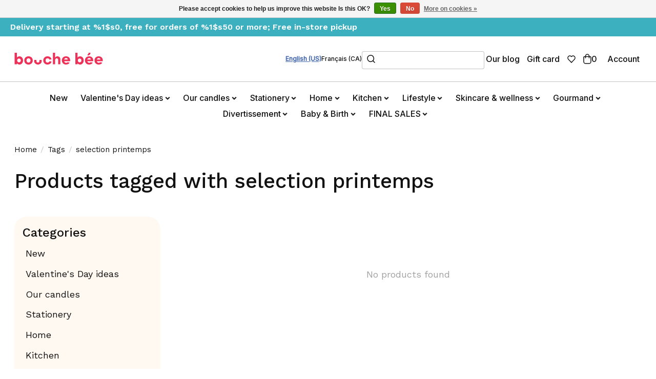

--- FILE ---
content_type: text/html;charset=utf-8
request_url: https://www.bouche-bee.ca/us/tags/selection-printemps/
body_size: 14324
content:
<!DOCTYPE html>
<html lang="us">
  <head>
    <meta charset="utf-8"/>
<!-- [START] 'blocks/head.rain' -->
<!--

  (c) 2008-2026 Lightspeed Netherlands B.V.
  http://www.lightspeedhq.com
  Generated: 28-01-2026 @ 13:12:54

-->
<link rel="canonical" href="https://www.bouche-bee.ca/us/tags/selection-printemps/"/>
<link rel="alternate" href="https://www.bouche-bee.ca/us/index.rss" type="application/rss+xml" title="New products"/>
<link href="https://cdn.shoplightspeed.com/assets/cookielaw.css?2025-02-20" rel="stylesheet" type="text/css"/>
<meta name="robots" content="noodp,noydir"/>
<meta name="google-site-verification" content="Boutique"/>
<meta name="google-site-verification" content="Cadeau"/>
<meta name="google-site-verification" content="Artisanat"/>
<meta name="google-site-verification" content="Montreal"/>
<meta property="og:url" content="https://www.bouche-bee.ca/us/tags/selection-printemps/?source=facebook"/>
<meta property="og:site_name" content="Bouche Bée"/>
<meta property="og:title" content="selection printemps"/>
<meta property="og:description" content="Bouche Bée is online! Fall for your favorite products without leaving the house. A great selection of products, from Quebec and more!"/>
<script src="https://www.powr.io/powr.js?external-type=lightspeed"></script>
<!--[if lt IE 9]>
<script src="https://cdn.shoplightspeed.com/assets/html5shiv.js?2025-02-20"></script>
<![endif]-->
<!-- [END] 'blocks/head.rain' -->
    
    
    <title>selection printemps - Bouche Bée</title>
    <meta name="description" content="Bouche Bée is online! Fall for your favorite products without leaving the house. A great selection of products, from Quebec and more!" />
    <meta name="keywords" content="selection, printemps, montreal gift store" />
    <meta http-equiv="X-UA-Compatible" content="IE=edge">
    <meta name="viewport" content="width=device-width, initial-scale=1">
    <meta name="apple-mobile-web-app-capable" content="yes">
    <meta name="apple-mobile-web-app-status-bar-style" content="black">
    
    <script>document.getElementsByTagName("html")[0].className += " js";</script>

    <link rel="shortcut icon" href="https://cdn.shoplightspeed.com/shops/621969/themes/18766/v/993901/assets/favicon.png?20241009054402" type="image/x-icon" />
            <link href="https://fonts.googleapis.com/css2?family=Work+Sans:ital,wght@0,400;0,500;0,600;0,700;1,400;1,500;1,600;1,700&display=swap" rel="stylesheet">
    <link href="https://fonts.googleapis.com/css2?family=Inter:wght@500&display=swap" rel="stylesheet">
    <link rel="stylesheet" href="https://cdn.shoplightspeed.com/assets/gui-2-0.css?2025-02-20" />
    <link rel="stylesheet" href="https://cdn.shoplightspeed.com/assets/gui-responsive-2-0.css?2025-02-20" />
    <link id="lightspeedframe" rel="stylesheet" href="https://cdn.shoplightspeed.com/shops/621969/themes/18766/assets/style.css?20251211174025" />
    <!-- browsers not supporting CSS variables -->
    <script>
      if(!('CSS' in window) || !CSS.supports('color', 'var(--color-var)')) {var cfStyle = document.getElementById('lightspeedframe');if(cfStyle) {var href = cfStyle.getAttribute('href');href = href.replace('style.css', 'style-fallback.css');cfStyle.setAttribute('href', href);}}
    </script>
    <!-- Newsletter stylesheet -->
    <link rel="stylesheet" href="https://sibforms.com/forms/end-form/build/sib-styles.css">
    <link rel="stylesheet" href="https://cdn.shoplightspeed.com/shops/621969/themes/18766/assets/settings.css?20251211174025" />
    <link rel="stylesheet" href="https://cdn.shoplightspeed.com/shops/621969/themes/18766/assets/custom.css?20251211174025" />
    <link rel="stylesheet" href="https://cdn.shoplightspeed.com/shops/621969/themes/18766/assets/bouchebee.css?20251211174025" />

    <script src="https://cdn.shoplightspeed.com/assets/jquery-1-9-1.js?2025-02-20"></script>
    <script src="https://cdn.shoplightspeed.com/assets/jquery-ui-1-10-1.js?2025-02-20"></script>

  </head>
  <body>
    
          <header class="main-header main-header--mobile js-main-header position-relative">
  
  <div class="main-header__top-section">
    <div class="main-header__nav-grid justify-between@md container max-width-xxxl text-xs padding-y-xxs">
      <div class="main-header__top-message">Delivery starting at %1$s0, free for orders of %1$s50 or more; Free in-store pickup</div>
    </div>
  </div>

  <div class="main-header__mobile-content container max-width-lg">
    <a href="https://www.bouche-bee.ca/us/" class="main-header__logo" title="Boutique Bouche Bée">
      <img src="https://cdn.shoplightspeed.com/shops/621969/themes/18766/assets/logo.svg?20251211174025" alt="Boutique Bouche Bée">
    </a>
    <div class="flex items-center">
            <a href="https://www.bouche-bee.ca/us/account/wishlist/" class="main-header__mobile-btn js-tab-focus">
        <svg class="icon" viewBox="0 0 24 25" fill="none"><title>Go to wishlist</title><path d="M11.3785 4.50387L12 5.42378L12.6215 4.50387C13.6598 2.96698 15.4376 1.94995 17.4545 1.94995C20.65 1.94995 23.232 4.49701 23.25 7.6084C23.2496 8.53335 22.927 9.71432 22.3056 11.056C21.689 12.3875 20.8022 13.8258 19.7333 15.249C17.6019 18.0872 14.7978 20.798 12.0932 22.4477L12 22.488L11.9068 22.4477C9.20215 20.798 6.3981 18.0872 4.26667 15.249C3.1978 13.8258 2.31101 12.3875 1.69437 11.056C1.07303 9.71436 0.750466 8.53342 0.75 7.60848C0.767924 4.49706 3.34993 1.94995 6.54545 1.94995C8.56242 1.94995 10.3402 2.96698 11.3785 4.50387Z" stroke="currentColor" stroke-width="1.5" fill="none"/></svg>
        <span class="sr-only">Wish List</span>
      </a>
            <button class="reset main-header__mobile-btn js-tab-focus" aria-controls="cartDrawer">
        <svg class="icon" viewBox="0 0 24 25" fill="none"><title>Toggle cart</title><path d="M2.90171 9.65153C3.0797 8.00106 4.47293 6.75 6.13297 6.75H17.867C19.527 6.75 20.9203 8.00105 21.0982 9.65153L22.1767 19.6515C22.3839 21.5732 20.8783 23.25 18.9454 23.25H5.05454C3.1217 23.25 1.61603 21.5732 1.82328 19.6515L2.90171 9.65153Z" stroke="currentColor" stroke-width="1.5" fill="none"/>
        <path d="M7.19995 9.6001V5.7001C7.19995 2.88345 9.4833 0.600098 12.3 0.600098C15.1166 0.600098 17.4 2.88345 17.4 5.7001V9.6001" stroke="currentColor" stroke-width="1.5" fill="none"/>
        <circle cx="7.19996" cy="10.2001" r="1.8" fill="currentColor"/>
        <ellipse cx="17.4" cy="10.2001" rx="1.8" ry="1.8" fill="currentColor"/></svg>
        <span class="sr-only">Cart</span>
              </button>

      <button class="reset anim-menu-btn js-anim-menu-btn main-header__nav-control js-tab-focus" aria-label="Toggle menu">
        <i class="anim-menu-btn__icon anim-menu-btn__icon--close" aria-hidden="true"></i>
      </button>
    </div>
  </div>

  <div class="main-header__nav" role="navigation">

    <div class="main-header__nav-wrapper">
      <div class="main-header__nav-grid justify-between@md container max-width-xxxl">

        <div class="main-header__nav-logo-wrapper flex-shrink-0">
          <a href="https://www.bouche-bee.ca/us/" class="main-header__logo" title="Boutique Bouche Bée">
            <img src="https://cdn.shoplightspeed.com/shops/621969/themes/18766/assets/logo.svg?20251211174025" alt="Boutique Bouche Bée">
          </a>
        </div>
        
                  <ul class="main-header__languages flex-grow flex-basis-0 justify-end@md display@md">
                                                

	<li><a href="https://www.bouche-bee.ca/us/go/category/" class="main-header__language-link main-header__language-link--active" title="English (US)" lang="us">English (US)</a></li>
	<li><a href="https://www.bouche-bee.ca/fc/go/category/" class="main-header__language-link" title="Français (CA)" lang="fc">Français (CA)</a></li>
          </ul>
                  
                
        <form action="https://www.bouche-bee.ca/us/search/" method="get" role="search" class="padding-y-md main-header__search">
          <label class="sr-only" for="searchInputMobile">Search</label>
          <input class="header-v3__nav-form-control form-control width-100%" value="" autocomplete="off" type="search" name="q" id="searchInputMobile">
        </form>

        <ul class="main-header__list flex-shrink-0 justify-end@md display@md">
                    
                                    <li class="main-header__item">
                <a class="main-header__link main-header__link--icon main-header__link--blog" href="https://www.bouche-bee.ca/us/blogs/blogue/">
                  Our blog
                </a>
              </li>
                      
                      <li class="main-header__item">
              <a class="main-header__link main-header__link--icon main-header__link--gift-card" href="https://www.bouche-bee.ca/us/giftcard/" >
                Gift card
              </a>
            </li>
          
                    <li class="main-header__item">
            <a href="https://www.bouche-bee.ca/us/account/wishlist/" class="main-header__link main-header__link--icon">
              <svg width="16" height="15" viewBox="0 0 16 15" fill="none" xmlns="http://www.w3.org/2000/svg">
                <title>Go to wishlist</title>
                <path fill-rule="evenodd" clip-rule="evenodd" d="M7.9997 13.9918L5.0767 10.9918L2.1767 7.99182C0.607767 6.33381 0.607767 3.73883 2.1767 2.08082C2.94494 1.34248 3.98548 0.956646 5.04937 1.01562C6.11326 1.0746 7.10478 1.57309 7.7867 2.39182L7.9997 2.60082L8.2107 2.38282C8.89262 1.56409 9.88414 1.0656 10.948 1.00662C12.0119 0.947646 13.0525 1.33348 13.8207 2.07182C15.3896 3.72983 15.3896 6.32481 13.8207 7.98282L10.9207 10.9828L7.9997 13.9918Z" stroke="#111111" stroke-width="1.5" stroke-linecap="round" stroke-linejoin="round"/>
              </svg>
              <span class="sr-only">Wish List</span>
            </a>
          </li>
                    <li class="main-header__item">
            <a href="#0" class="main-header__link main-header__link--icon" aria-controls="cartDrawer">
              <svg width="16" height="20" viewBox="0 0 16 20" fill="none" xmlns="http://www.w3.org/2000/svg">
                <title>Toggle cart</title>
                <path fill-rule="evenodd" clip-rule="evenodd" d="M1.00035 7.30073C0.987 6.32061 1.77024 5.51499 2.75035 5.50073H13.2503C14.2305 5.51499 15.0137 6.32061 15.0004 7.30073V15.4007C15.0276 17.3612 13.4608 18.9728 11.5004 19.0007H4.50035C2.53989 18.9728 0.973096 17.3612 1.00035 15.4007V7.30073Z" stroke="#111111" stroke-width="1.5" stroke-linecap="round" stroke-linejoin="round"/>
                <path d="M11.5004 8.20073V4.60073C11.5276 2.64026 9.96081 1.0287 8.00035 1.00073C6.03989 1.0287 4.4731 2.64026 4.50035 4.60073V8.20073" stroke="#111111" stroke-width="1.5" stroke-linecap="round" stroke-linejoin="round"/>
              </svg>
              <span class="sr-only">Cart</span>
              <span class="counter">0</span>
            </a>
          </li>
          <li class="main-header__item"><a href="https://www.bouche-bee.ca/us/account/" class="main-header__link" title="My account">Account</a></li>
        </ul>
        
        <div class="main-header__search-form bg">
          <form action="https://www.bouche-bee.ca/us/search/" method="get" role="search" class="container max-width-lg">
            <label class="sr-only" for="searchInput">Search</label>
            <input class="header-v3__nav-form-control form-control width-100%" value="" autocomplete="off" type="search" name="q" id="searchInput" placeholder="Search...">
          </form>
        </div>
        
      </div>
    </div>

    <div class="main-header__list-wrapper">
      <ul class="main-header__list container max-width-xxxl flex-grow flex-basis-0 flex-wrap justify-center@md">
        
        
                <li class="main-header__item">
          <a class="main-header__link" href="https://www.bouche-bee.ca/us/new/">
            New                                    
          </a>
                  </li>
                <li class="main-header__item js-main-nav__item">
          <a class="main-header__link js-main-nav__control" href="https://www.bouche-bee.ca/us/valentines-day-ideas/">
            <span>Valentine&#039;s Day ideas</span>            <svg class="main-header__dropdown-icon icon" viewBox="0 0 16 16"><polygon fill="currentColor" points="8,11.4 2.6,6 4,4.6 8,8.6 12,4.6 13.4,6 "></polygon></svg>                        <i class="main-header__arrow-icon" aria-hidden="true">
              <svg class="icon" viewBox="0 0 16 16">
                <g class="icon__group" fill="none" stroke="currentColor" stroke-linecap="square" stroke-miterlimit="10" stroke-width="2">
                  <path d="M2 2l12 12" />
                  <path d="M14 2L2 14" />
                </g>
              </svg>
            </i>
                        
          </a>
                    <ul class="main-header__dropdown">
            <li class="main-header__dropdown-item"><a href="https://www.bouche-bee.ca/us/valentines-day-ideas/" class="main-header__dropdown-link hide@md">All Valentine&#039;s Day ideas</a></li>
                        <li class="main-header__dropdown-item">
              <a class="main-header__dropdown-link" href="https://www.bouche-bee.ca/us/valentines-day-ideas/gift-ideas-3/">
                Gift ideas &lt;3
                                              </a>

                          </li>
                        <li class="main-header__dropdown-item">
              <a class="main-header__dropdown-link" href="https://www.bouche-bee.ca/us/valentines-day-ideas/greeting-cards/">
                Greeting cards
                                              </a>

                          </li>
                      </ul>
                  </li>
                <li class="main-header__item js-main-nav__item">
          <a class="main-header__link js-main-nav__control" href="https://www.bouche-bee.ca/us/our-candles/">
            <span>Our candles</span>            <svg class="main-header__dropdown-icon icon" viewBox="0 0 16 16"><polygon fill="currentColor" points="8,11.4 2.6,6 4,4.6 8,8.6 12,4.6 13.4,6 "></polygon></svg>                        <i class="main-header__arrow-icon" aria-hidden="true">
              <svg class="icon" viewBox="0 0 16 16">
                <g class="icon__group" fill="none" stroke="currentColor" stroke-linecap="square" stroke-miterlimit="10" stroke-width="2">
                  <path d="M2 2l12 12" />
                  <path d="M14 2L2 14" />
                </g>
              </svg>
            </i>
                        
          </a>
                    <ul class="main-header__dropdown">
            <li class="main-header__dropdown-item"><a href="https://www.bouche-bee.ca/us/our-candles/" class="main-header__dropdown-link hide@md">All Our candles</a></li>
                        <li class="main-header__dropdown-item">
              <a class="main-header__dropdown-link" href="https://www.bouche-bee.ca/us/our-candles/christmas-candles/">
                Christmas candles
                                              </a>

                          </li>
                        <li class="main-header__dropdown-item">
              <a class="main-header__dropdown-link" href="https://www.bouche-bee.ca/us/our-candles/automne-hiver/">
                Automne-Hiver
                                              </a>

                          </li>
                        <li class="main-header__dropdown-item">
              <a class="main-header__dropdown-link" href="https://www.bouche-bee.ca/us/our-candles/huiles-essentielles/">
                Huiles essentielles
                                              </a>

                          </li>
                        <li class="main-header__dropdown-item">
              <a class="main-header__dropdown-link" href="https://www.bouche-bee.ca/us/our-candles/quebec-scents-candles/">
                Quebec Scents Candles
                                              </a>

                          </li>
                      </ul>
                  </li>
                <li class="main-header__item js-main-nav__item">
          <a class="main-header__link js-main-nav__control" href="https://www.bouche-bee.ca/us/stationery/">
            <span>Stationery</span>            <svg class="main-header__dropdown-icon icon" viewBox="0 0 16 16"><polygon fill="currentColor" points="8,11.4 2.6,6 4,4.6 8,8.6 12,4.6 13.4,6 "></polygon></svg>                        <i class="main-header__arrow-icon" aria-hidden="true">
              <svg class="icon" viewBox="0 0 16 16">
                <g class="icon__group" fill="none" stroke="currentColor" stroke-linecap="square" stroke-miterlimit="10" stroke-width="2">
                  <path d="M2 2l12 12" />
                  <path d="M14 2L2 14" />
                </g>
              </svg>
            </i>
                        
          </a>
                    <ul class="main-header__dropdown">
            <li class="main-header__dropdown-item"><a href="https://www.bouche-bee.ca/us/stationery/" class="main-header__dropdown-link hide@md">All Stationery</a></li>
                        <li class="main-header__dropdown-item">
              <a class="main-header__dropdown-link" href="https://www.bouche-bee.ca/us/stationery/prints/">
                Prints
                                              </a>

                          </li>
                        <li class="main-header__dropdown-item">
              <a class="main-header__dropdown-link" href="https://www.bouche-bee.ca/us/stationery/agendas-calendars/">
                Agendas &amp; Calendars
                                              </a>

                          </li>
                        <li class="main-header__dropdown-item">
              <a class="main-header__dropdown-link" href="https://www.bouche-bee.ca/us/stationery/frames/">
                Frames
                                              </a>

                          </li>
                        <li class="main-header__dropdown-item">
              <a class="main-header__dropdown-link" href="https://www.bouche-bee.ca/us/stationery/coloring-books/">
                Coloring books
                                              </a>

                          </li>
                        <li class="main-header__dropdown-item">
              <a class="main-header__dropdown-link" href="https://www.bouche-bee.ca/us/stationery/notebooks-and-notepads/">
                Notebooks and notepads
                                              </a>

                          </li>
                        <li class="main-header__dropdown-item js-main-nav__item position-relative">
              <a class="main-header__dropdown-link js-main-nav__control flex justify-between " href="https://www.bouche-bee.ca/us/stationery/cartes/">
                Cartes
                <svg class="dropdown__desktop-icon icon" aria-hidden="true" viewBox="0 0 12 12"><polyline stroke-width="1" stroke="currentColor" fill="none" stroke-linecap="round" stroke-linejoin="round" points="3.5 0.5 9.5 6 3.5 11.5"></polyline></svg>                                <i class="main-header__arrow-icon" aria-hidden="true">
                  <svg class="icon" viewBox="0 0 16 16">
                    <g class="icon__group" fill="none" stroke="currentColor" stroke-linecap="square" stroke-miterlimit="10" stroke-width="2">
                      <path d="M2 2l12 12" />
                      <path d="M14 2L2 14" />
                    </g>
                  </svg>
                </i>
                              </a>

                            <ul class="main-header__dropdown">
                <li><a href="https://www.bouche-bee.ca/us/stationery/cartes/" class="main-header__dropdown-link hide@md">All Cartes</a></li>
                                <li><a class="main-header__dropdown-link" href="https://www.bouche-bee.ca/us/stationery/cartes/cards/">Cards </a></li>
                                <li><a class="main-header__dropdown-link" href="https://www.bouche-bee.ca/us/stationery/cartes/cartes-postales/">Cartes postales</a></li>
                              </ul>
                          </li>
                        <li class="main-header__dropdown-item">
              <a class="main-header__dropdown-link" href="https://www.bouche-bee.ca/us/stationery/magazines/">
                Magazines
                                              </a>

                          </li>
                        <li class="main-header__dropdown-item">
              <a class="main-header__dropdown-link" href="https://www.bouche-bee.ca/us/stationery/autocollants/">
                Autocollants
                                              </a>

                          </li>
                        <li class="main-header__dropdown-item">
              <a class="main-header__dropdown-link" href="https://www.bouche-bee.ca/us/stationery/planificateurs/">
                Planificateurs
                                              </a>

                          </li>
                        <li class="main-header__dropdown-item">
              <a class="main-header__dropdown-link" href="https://www.bouche-bee.ca/us/stationery/magnets-aimants/">
                Magnets - aimants
                                              </a>

                          </li>
                        <li class="main-header__dropdown-item">
              <a class="main-header__dropdown-link" href="https://www.bouche-bee.ca/us/stationery/crayons/">
                Crayons
                                              </a>

                          </li>
                        <li class="main-header__dropdown-item">
              <a class="main-header__dropdown-link" href="https://www.bouche-bee.ca/us/stationery/marque-pages/">
                Marque-pages
                                              </a>

                          </li>
                      </ul>
                  </li>
                <li class="main-header__item js-main-nav__item">
          <a class="main-header__link js-main-nav__control" href="https://www.bouche-bee.ca/us/home/">
            <span>Home</span>            <svg class="main-header__dropdown-icon icon" viewBox="0 0 16 16"><polygon fill="currentColor" points="8,11.4 2.6,6 4,4.6 8,8.6 12,4.6 13.4,6 "></polygon></svg>                        <i class="main-header__arrow-icon" aria-hidden="true">
              <svg class="icon" viewBox="0 0 16 16">
                <g class="icon__group" fill="none" stroke="currentColor" stroke-linecap="square" stroke-miterlimit="10" stroke-width="2">
                  <path d="M2 2l12 12" />
                  <path d="M14 2L2 14" />
                </g>
              </svg>
            </i>
                        
          </a>
                    <ul class="main-header__dropdown">
            <li class="main-header__dropdown-item"><a href="https://www.bouche-bee.ca/us/home/" class="main-header__dropdown-link hide@md">All Home</a></li>
                        <li class="main-header__dropdown-item js-main-nav__item position-relative">
              <a class="main-header__dropdown-link js-main-nav__control flex justify-between " href="https://www.bouche-bee.ca/us/home/frames/">
                Frames
                <svg class="dropdown__desktop-icon icon" aria-hidden="true" viewBox="0 0 12 12"><polyline stroke-width="1" stroke="currentColor" fill="none" stroke-linecap="round" stroke-linejoin="round" points="3.5 0.5 9.5 6 3.5 11.5"></polyline></svg>                                <i class="main-header__arrow-icon" aria-hidden="true">
                  <svg class="icon" viewBox="0 0 16 16">
                    <g class="icon__group" fill="none" stroke="currentColor" stroke-linecap="square" stroke-miterlimit="10" stroke-width="2">
                      <path d="M2 2l12 12" />
                      <path d="M14 2L2 14" />
                    </g>
                  </svg>
                </i>
                              </a>

                            <ul class="main-header__dropdown">
                <li><a href="https://www.bouche-bee.ca/us/home/frames/" class="main-header__dropdown-link hide@md">All Frames</a></li>
                                <li><a class="main-header__dropdown-link" href="https://www.bouche-bee.ca/us/home/frames/cadres-magnetiques-4448317/">Cadres magnétiques</a></li>
                                <li><a class="main-header__dropdown-link" href="https://www.bouche-bee.ca/us/home/frames/cadres-vitres-4448321/">Cadres vitrés</a></li>
                              </ul>
                          </li>
                        <li class="main-header__dropdown-item">
              <a class="main-header__dropdown-link" href="https://www.bouche-bee.ca/us/home/decoration/">
                Décoration
                                              </a>

                          </li>
                        <li class="main-header__dropdown-item js-main-nav__item position-relative">
              <a class="main-header__dropdown-link js-main-nav__control flex justify-between " href="https://www.bouche-bee.ca/us/home/ambiance/">
                Ambiance
                <svg class="dropdown__desktop-icon icon" aria-hidden="true" viewBox="0 0 12 12"><polyline stroke-width="1" stroke="currentColor" fill="none" stroke-linecap="round" stroke-linejoin="round" points="3.5 0.5 9.5 6 3.5 11.5"></polyline></svg>                                <i class="main-header__arrow-icon" aria-hidden="true">
                  <svg class="icon" viewBox="0 0 16 16">
                    <g class="icon__group" fill="none" stroke="currentColor" stroke-linecap="square" stroke-miterlimit="10" stroke-width="2">
                      <path d="M2 2l12 12" />
                      <path d="M14 2L2 14" />
                    </g>
                  </svg>
                </i>
                              </a>

                            <ul class="main-header__dropdown">
                <li><a href="https://www.bouche-bee.ca/us/home/ambiance/" class="main-header__dropdown-link hide@md">All Ambiance</a></li>
                                <li><a class="main-header__dropdown-link" href="https://www.bouche-bee.ca/us/home/ambiance/lampion/">Lampion</a></li>
                                <li><a class="main-header__dropdown-link" href="https://www.bouche-bee.ca/us/home/ambiance/chandelles/">Chandelles</a></li>
                                <li><a class="main-header__dropdown-link" href="https://www.bouche-bee.ca/us/home/ambiance/bougeoirs/">Bougeoirs</a></li>
                                <li><a class="main-header__dropdown-link" href="https://www.bouche-bee.ca/us/home/ambiance/maneges-a-bougie/">Manèges à bougie</a></li>
                                <li><a class="main-header__dropdown-link" href="https://www.bouche-bee.ca/us/home/ambiance/attrape-soleil/">Attrape-soleil</a></li>
                              </ul>
                          </li>
                        <li class="main-header__dropdown-item">
              <a class="main-header__dropdown-link" href="https://www.bouche-bee.ca/us/home/throws-cushions/">
                Throws &amp; cushions
                                              </a>

                          </li>
                        <li class="main-header__dropdown-item">
              <a class="main-header__dropdown-link" href="https://www.bouche-bee.ca/us/home/flowers-vases-pots/">
                Flowers, vases, pots
                                              </a>

                          </li>
                        <li class="main-header__dropdown-item">
              <a class="main-header__dropdown-link" href="https://www.bouche-bee.ca/us/home/rugs/">
                Rugs
                                              </a>

                          </li>
                        <li class="main-header__dropdown-item js-main-nav__item position-relative">
              <a class="main-header__dropdown-link js-main-nav__control flex justify-between " href="https://www.bouche-bee.ca/us/home/organization/">
                Organization
                <svg class="dropdown__desktop-icon icon" aria-hidden="true" viewBox="0 0 12 12"><polyline stroke-width="1" stroke="currentColor" fill="none" stroke-linecap="round" stroke-linejoin="round" points="3.5 0.5 9.5 6 3.5 11.5"></polyline></svg>                                <i class="main-header__arrow-icon" aria-hidden="true">
                  <svg class="icon" viewBox="0 0 16 16">
                    <g class="icon__group" fill="none" stroke="currentColor" stroke-linecap="square" stroke-miterlimit="10" stroke-width="2">
                      <path d="M2 2l12 12" />
                      <path d="M14 2L2 14" />
                    </g>
                  </svg>
                </i>
                              </a>

                            <ul class="main-header__dropdown">
                <li><a href="https://www.bouche-bee.ca/us/home/organization/" class="main-header__dropdown-link hide@md">All Organization</a></li>
                                <li><a class="main-header__dropdown-link" href="https://www.bouche-bee.ca/us/home/organization/crates/">Crates</a></li>
                              </ul>
                          </li>
                        <li class="main-header__dropdown-item">
              <a class="main-header__dropdown-link" href="https://www.bouche-bee.ca/us/home/divers/">
                Divers
                                              </a>

                          </li>
                      </ul>
                  </li>
                <li class="main-header__item js-main-nav__item">
          <a class="main-header__link js-main-nav__control" href="https://www.bouche-bee.ca/us/kitchen/">
            <span>Kitchen</span>            <svg class="main-header__dropdown-icon icon" viewBox="0 0 16 16"><polygon fill="currentColor" points="8,11.4 2.6,6 4,4.6 8,8.6 12,4.6 13.4,6 "></polygon></svg>                        <i class="main-header__arrow-icon" aria-hidden="true">
              <svg class="icon" viewBox="0 0 16 16">
                <g class="icon__group" fill="none" stroke="currentColor" stroke-linecap="square" stroke-miterlimit="10" stroke-width="2">
                  <path d="M2 2l12 12" />
                  <path d="M14 2L2 14" />
                </g>
              </svg>
            </i>
                        
          </a>
                    <ul class="main-header__dropdown">
            <li class="main-header__dropdown-item"><a href="https://www.bouche-bee.ca/us/kitchen/" class="main-header__dropdown-link hide@md">All Kitchen</a></li>
                        <li class="main-header__dropdown-item">
              <a class="main-header__dropdown-link" href="https://www.bouche-bee.ca/us/kitchen/quebec-ceramics/">
                Quebec ceramics
                                              </a>

                          </li>
                        <li class="main-header__dropdown-item js-main-nav__item position-relative">
              <a class="main-header__dropdown-link js-main-nav__control flex justify-between " href="https://www.bouche-bee.ca/us/kitchen/accessories/">
                Accessories
                <svg class="dropdown__desktop-icon icon" aria-hidden="true" viewBox="0 0 12 12"><polyline stroke-width="1" stroke="currentColor" fill="none" stroke-linecap="round" stroke-linejoin="round" points="3.5 0.5 9.5 6 3.5 11.5"></polyline></svg>                                <i class="main-header__arrow-icon" aria-hidden="true">
                  <svg class="icon" viewBox="0 0 16 16">
                    <g class="icon__group" fill="none" stroke="currentColor" stroke-linecap="square" stroke-miterlimit="10" stroke-width="2">
                      <path d="M2 2l12 12" />
                      <path d="M14 2L2 14" />
                    </g>
                  </svg>
                </i>
                              </a>

                            <ul class="main-header__dropdown">
                <li><a href="https://www.bouche-bee.ca/us/kitchen/accessories/" class="main-header__dropdown-link hide@md">All Accessories</a></li>
                                <li><a class="main-header__dropdown-link" href="https://www.bouche-bee.ca/us/kitchen/accessories/sel-poivre/">Sel poivre</a></li>
                                <li><a class="main-header__dropdown-link" href="https://www.bouche-bee.ca/us/kitchen/accessories/ustensiles/">Ustensiles</a></li>
                                <li><a class="main-header__dropdown-link" href="https://www.bouche-bee.ca/us/kitchen/accessories/entretien/">Entretien</a></li>
                              </ul>
                          </li>
                        <li class="main-header__dropdown-item js-main-nav__item position-relative">
              <a class="main-header__dropdown-link js-main-nav__control flex justify-between " href="https://www.bouche-bee.ca/us/kitchen/storage-and-service/">
                Storage and service
                <svg class="dropdown__desktop-icon icon" aria-hidden="true" viewBox="0 0 12 12"><polyline stroke-width="1" stroke="currentColor" fill="none" stroke-linecap="round" stroke-linejoin="round" points="3.5 0.5 9.5 6 3.5 11.5"></polyline></svg>                                <i class="main-header__arrow-icon" aria-hidden="true">
                  <svg class="icon" viewBox="0 0 16 16">
                    <g class="icon__group" fill="none" stroke="currentColor" stroke-linecap="square" stroke-miterlimit="10" stroke-width="2">
                      <path d="M2 2l12 12" />
                      <path d="M14 2L2 14" />
                    </g>
                  </svg>
                </i>
                              </a>

                            <ul class="main-header__dropdown">
                <li><a href="https://www.bouche-bee.ca/us/kitchen/storage-and-service/" class="main-header__dropdown-link hide@md">All Storage and service</a></li>
                                <li><a class="main-header__dropdown-link" href="https://www.bouche-bee.ca/us/kitchen/storage-and-service/pichet/">Pichet</a></li>
                                <li><a class="main-header__dropdown-link" href="https://www.bouche-bee.ca/us/kitchen/storage-and-service/salad-bowls/">Salad bowls</a></li>
                                <li><a class="main-header__dropdown-link" href="https://www.bouche-bee.ca/us/kitchen/storage-and-service/beurrier/">Beurrier</a></li>
                                <li><a class="main-header__dropdown-link" href="https://www.bouche-bee.ca/us/kitchen/storage-and-service/sous-verres/">Sous-verres</a></li>
                                <li><a class="main-header__dropdown-link" href="https://www.bouche-bee.ca/us/kitchen/storage-and-service/pots/">Pots</a></li>
                                <li><a class="main-header__dropdown-link" href="https://www.bouche-bee.ca/us/kitchen/storage-and-service/dessous-de-plat/">Dessous de plat</a></li>
                                <li><a class="main-header__dropdown-link" href="https://www.bouche-bee.ca/us/kitchen/storage-and-service/assiette-pincee/">Assiette &quot;pincée&quot;</a></li>
                              </ul>
                          </li>
                        <li class="main-header__dropdown-item js-main-nav__item position-relative">
              <a class="main-header__dropdown-link js-main-nav__control flex justify-between " href="https://www.bouche-bee.ca/us/kitchen/textile/">
                Textile
                <svg class="dropdown__desktop-icon icon" aria-hidden="true" viewBox="0 0 12 12"><polyline stroke-width="1" stroke="currentColor" fill="none" stroke-linecap="round" stroke-linejoin="round" points="3.5 0.5 9.5 6 3.5 11.5"></polyline></svg>                                <i class="main-header__arrow-icon" aria-hidden="true">
                  <svg class="icon" viewBox="0 0 16 16">
                    <g class="icon__group" fill="none" stroke="currentColor" stroke-linecap="square" stroke-miterlimit="10" stroke-width="2">
                      <path d="M2 2l12 12" />
                      <path d="M14 2L2 14" />
                    </g>
                  </svg>
                </i>
                              </a>

                            <ul class="main-header__dropdown">
                <li><a href="https://www.bouche-bee.ca/us/kitchen/textile/" class="main-header__dropdown-link hide@md">All Textile</a></li>
                                <li><a class="main-header__dropdown-link" href="https://www.bouche-bee.ca/us/kitchen/textile/tea-towels/">Tea towels</a></li>
                                <li><a class="main-header__dropdown-link" href="https://www.bouche-bee.ca/us/kitchen/textile/napkins/">Napkins</a></li>
                                <li><a class="main-header__dropdown-link" href="https://www.bouche-bee.ca/us/kitchen/textile/gants-de-four/">Gants de four</a></li>
                                <li><a class="main-header__dropdown-link" href="https://www.bouche-bee.ca/us/kitchen/textile/nappes/">Nappes</a></li>
                              </ul>
                          </li>
                        <li class="main-header__dropdown-item js-main-nav__item position-relative">
              <a class="main-header__dropdown-link js-main-nav__control flex justify-between " href="https://www.bouche-bee.ca/us/kitchen/dining/">
                Dining
                <svg class="dropdown__desktop-icon icon" aria-hidden="true" viewBox="0 0 12 12"><polyline stroke-width="1" stroke="currentColor" fill="none" stroke-linecap="round" stroke-linejoin="round" points="3.5 0.5 9.5 6 3.5 11.5"></polyline></svg>                                <i class="main-header__arrow-icon" aria-hidden="true">
                  <svg class="icon" viewBox="0 0 16 16">
                    <g class="icon__group" fill="none" stroke="currentColor" stroke-linecap="square" stroke-miterlimit="10" stroke-width="2">
                      <path d="M2 2l12 12" />
                      <path d="M14 2L2 14" />
                    </g>
                  </svg>
                </i>
                              </a>

                            <ul class="main-header__dropdown">
                <li><a href="https://www.bouche-bee.ca/us/kitchen/dining/" class="main-header__dropdown-link hide@md">All Dining</a></li>
                                <li><a class="main-header__dropdown-link" href="https://www.bouche-bee.ca/us/kitchen/dining/service/">Service</a></li>
                                <li><a class="main-header__dropdown-link" href="https://www.bouche-bee.ca/us/kitchen/dining/plates/">Plates</a></li>
                                <li><a class="main-header__dropdown-link" href="https://www.bouche-bee.ca/us/kitchen/dining/plat/">Plat</a></li>
                                <li><a class="main-header__dropdown-link" href="https://www.bouche-bee.ca/us/kitchen/dining/mugs-and-bowls/">Mugs and bowls</a></li>
                                <li><a class="main-header__dropdown-link" href="https://www.bouche-bee.ca/us/kitchen/dining/verres/">Verres</a></li>
                                <li><a class="main-header__dropdown-link" href="https://www.bouche-bee.ca/us/kitchen/dining/theieres-4448259/">Théières</a></li>
                              </ul>
                          </li>
                        <li class="main-header__dropdown-item js-main-nav__item position-relative">
              <a class="main-header__dropdown-link js-main-nav__control flex justify-between " href="https://www.bouche-bee.ca/us/kitchen/reusable-products/">
                Reusable products
                <svg class="dropdown__desktop-icon icon" aria-hidden="true" viewBox="0 0 12 12"><polyline stroke-width="1" stroke="currentColor" fill="none" stroke-linecap="round" stroke-linejoin="round" points="3.5 0.5 9.5 6 3.5 11.5"></polyline></svg>                                <i class="main-header__arrow-icon" aria-hidden="true">
                  <svg class="icon" viewBox="0 0 16 16">
                    <g class="icon__group" fill="none" stroke="currentColor" stroke-linecap="square" stroke-miterlimit="10" stroke-width="2">
                      <path d="M2 2l12 12" />
                      <path d="M14 2L2 14" />
                    </g>
                  </svg>
                </i>
                              </a>

                            <ul class="main-header__dropdown">
                <li><a href="https://www.bouche-bee.ca/us/kitchen/reusable-products/" class="main-header__dropdown-link hide@md">All Reusable products</a></li>
                                <li><a class="main-header__dropdown-link" href="https://www.bouche-bee.ca/us/kitchen/reusable-products/reusable-cups-and-bottles/">Reusable cups and bottles</a></li>
                                <li><a class="main-header__dropdown-link" href="https://www.bouche-bee.ca/us/kitchen/reusable-products/bowl-covers/">Bowl covers</a></li>
                                <li><a class="main-header__dropdown-link" href="https://www.bouche-bee.ca/us/kitchen/reusable-products/reusable-straws/">Reusable straws</a></li>
                                <li><a class="main-header__dropdown-link" href="https://www.bouche-bee.ca/us/kitchen/reusable-products/swedish-wipes/">Swedish wipes</a></li>
                                <li><a class="main-header__dropdown-link" href="https://www.bouche-bee.ca/us/kitchen/reusable-products/storage-conservation/">Storage &amp; conservation</a></li>
                              </ul>
                          </li>
                      </ul>
                  </li>
                <li class="main-header__item js-main-nav__item">
          <a class="main-header__link js-main-nav__control" href="https://www.bouche-bee.ca/us/lifestyle/">
            <span>Lifestyle</span>            <svg class="main-header__dropdown-icon icon" viewBox="0 0 16 16"><polygon fill="currentColor" points="8,11.4 2.6,6 4,4.6 8,8.6 12,4.6 13.4,6 "></polygon></svg>                        <i class="main-header__arrow-icon" aria-hidden="true">
              <svg class="icon" viewBox="0 0 16 16">
                <g class="icon__group" fill="none" stroke="currentColor" stroke-linecap="square" stroke-miterlimit="10" stroke-width="2">
                  <path d="M2 2l12 12" />
                  <path d="M14 2L2 14" />
                </g>
              </svg>
            </i>
                        
          </a>
                    <ul class="main-header__dropdown">
            <li class="main-header__dropdown-item"><a href="https://www.bouche-bee.ca/us/lifestyle/" class="main-header__dropdown-link hide@md">All Lifestyle</a></li>
                        <li class="main-header__dropdown-item js-main-nav__item position-relative">
              <a class="main-header__dropdown-link js-main-nav__control flex justify-between " href="https://www.bouche-bee.ca/us/lifestyle/jewelry/">
                Jewelry
                <svg class="dropdown__desktop-icon icon" aria-hidden="true" viewBox="0 0 12 12"><polyline stroke-width="1" stroke="currentColor" fill="none" stroke-linecap="round" stroke-linejoin="round" points="3.5 0.5 9.5 6 3.5 11.5"></polyline></svg>                                <i class="main-header__arrow-icon" aria-hidden="true">
                  <svg class="icon" viewBox="0 0 16 16">
                    <g class="icon__group" fill="none" stroke="currentColor" stroke-linecap="square" stroke-miterlimit="10" stroke-width="2">
                      <path d="M2 2l12 12" />
                      <path d="M14 2L2 14" />
                    </g>
                  </svg>
                </i>
                              </a>

                            <ul class="main-header__dropdown">
                <li><a href="https://www.bouche-bee.ca/us/lifestyle/jewelry/" class="main-header__dropdown-link hide@md">All Jewelry</a></li>
                                <li><a class="main-header__dropdown-link" href="https://www.bouche-bee.ca/us/lifestyle/jewelry/earrings/">Earrings</a></li>
                                <li><a class="main-header__dropdown-link" href="https://www.bouche-bee.ca/us/lifestyle/jewelry/rings/">Rings</a></li>
                                <li><a class="main-header__dropdown-link" href="https://www.bouche-bee.ca/us/lifestyle/jewelry/bracelets/">Bracelets</a></li>
                                <li><a class="main-header__dropdown-link" href="https://www.bouche-bee.ca/us/lifestyle/jewelry/necklace/">Necklace</a></li>
                                <li><a class="main-header__dropdown-link" href="https://www.bouche-bee.ca/us/lifestyle/jewelry/jewelry-box/">Jewelry box</a></li>
                              </ul>
                          </li>
                        <li class="main-header__dropdown-item js-main-nav__item position-relative">
              <a class="main-header__dropdown-link js-main-nav__control flex justify-between " href="https://www.bouche-bee.ca/us/lifestyle/socks/">
                Socks
                <svg class="dropdown__desktop-icon icon" aria-hidden="true" viewBox="0 0 12 12"><polyline stroke-width="1" stroke="currentColor" fill="none" stroke-linecap="round" stroke-linejoin="round" points="3.5 0.5 9.5 6 3.5 11.5"></polyline></svg>                                <i class="main-header__arrow-icon" aria-hidden="true">
                  <svg class="icon" viewBox="0 0 16 16">
                    <g class="icon__group" fill="none" stroke="currentColor" stroke-linecap="square" stroke-miterlimit="10" stroke-width="2">
                      <path d="M2 2l12 12" />
                      <path d="M14 2L2 14" />
                    </g>
                  </svg>
                </i>
                              </a>

                            <ul class="main-header__dropdown">
                <li><a href="https://www.bouche-bee.ca/us/lifestyle/socks/" class="main-header__dropdown-link hide@md">All Socks</a></li>
                                <li><a class="main-header__dropdown-link" href="https://www.bouche-bee.ca/us/lifestyle/socks/cotton-socks/">Cotton socks</a></li>
                                <li><a class="main-header__dropdown-link" href="https://www.bouche-bee.ca/us/lifestyle/socks/wool-socks/">Wool socks</a></li>
                              </ul>
                          </li>
                        <li class="main-header__dropdown-item">
              <a class="main-header__dropdown-link" href="https://www.bouche-bee.ca/us/lifestyle/hair-accessories/">
                Hair accessories
                                              </a>

                          </li>
                        <li class="main-header__dropdown-item">
              <a class="main-header__dropdown-link" href="https://www.bouche-bee.ca/us/lifestyle/summer-winter-accessories/">
                Summer &amp; winter accessories
                                              </a>

                          </li>
                        <li class="main-header__dropdown-item">
              <a class="main-header__dropdown-link" href="https://www.bouche-bee.ca/us/lifestyle/glasses/">
                Glasses
                                              </a>

                          </li>
                        <li class="main-header__dropdown-item js-main-nav__item position-relative">
              <a class="main-header__dropdown-link js-main-nav__control flex justify-between " href="https://www.bouche-bee.ca/us/lifestyle/bags-and-pouches/">
                Bags and pouches
                <svg class="dropdown__desktop-icon icon" aria-hidden="true" viewBox="0 0 12 12"><polyline stroke-width="1" stroke="currentColor" fill="none" stroke-linecap="round" stroke-linejoin="round" points="3.5 0.5 9.5 6 3.5 11.5"></polyline></svg>                                <i class="main-header__arrow-icon" aria-hidden="true">
                  <svg class="icon" viewBox="0 0 16 16">
                    <g class="icon__group" fill="none" stroke="currentColor" stroke-linecap="square" stroke-miterlimit="10" stroke-width="2">
                      <path d="M2 2l12 12" />
                      <path d="M14 2L2 14" />
                    </g>
                  </svg>
                </i>
                              </a>

                            <ul class="main-header__dropdown">
                <li><a href="https://www.bouche-bee.ca/us/lifestyle/bags-and-pouches/" class="main-header__dropdown-link hide@md">All Bags and pouches</a></li>
                                <li><a class="main-header__dropdown-link" href="https://www.bouche-bee.ca/us/lifestyle/bags-and-pouches/paniers/">Paniers</a></li>
                                <li><a class="main-header__dropdown-link" href="https://www.bouche-bee.ca/us/lifestyle/bags-and-pouches/sacs/">Sacs</a></li>
                                <li><a class="main-header__dropdown-link" href="https://www.bouche-bee.ca/us/lifestyle/bags-and-pouches/pochettes/">Pochettes</a></li>
                                <li><a class="main-header__dropdown-link" href="https://www.bouche-bee.ca/us/lifestyle/bags-and-pouches/autres/">Autres</a></li>
                                <li><a class="main-header__dropdown-link" href="https://www.bouche-bee.ca/us/lifestyle/bags-and-pouches/sacs-reutilisables/">Sacs réutilisables</a></li>
                              </ul>
                          </li>
                        <li class="main-header__dropdown-item">
              <a class="main-header__dropdown-link" href="https://www.bouche-bee.ca/us/lifestyle/others/">
                Others
                                              </a>

                          </li>
                        <li class="main-header__dropdown-item">
              <a class="main-header__dropdown-link" href="https://www.bouche-bee.ca/us/lifestyle/umbrella/">
                Umbrella
                                              </a>

                          </li>
                      </ul>
                  </li>
                <li class="main-header__item js-main-nav__item">
          <a class="main-header__link js-main-nav__control" href="https://www.bouche-bee.ca/us/skincare-wellness/">
            <span>Skincare &amp; wellness</span>            <svg class="main-header__dropdown-icon icon" viewBox="0 0 16 16"><polygon fill="currentColor" points="8,11.4 2.6,6 4,4.6 8,8.6 12,4.6 13.4,6 "></polygon></svg>                        <i class="main-header__arrow-icon" aria-hidden="true">
              <svg class="icon" viewBox="0 0 16 16">
                <g class="icon__group" fill="none" stroke="currentColor" stroke-linecap="square" stroke-miterlimit="10" stroke-width="2">
                  <path d="M2 2l12 12" />
                  <path d="M14 2L2 14" />
                </g>
              </svg>
            </i>
                        
          </a>
                    <ul class="main-header__dropdown">
            <li class="main-header__dropdown-item"><a href="https://www.bouche-bee.ca/us/skincare-wellness/" class="main-header__dropdown-link hide@md">All Skincare &amp; wellness</a></li>
                        <li class="main-header__dropdown-item js-main-nav__item position-relative">
              <a class="main-header__dropdown-link js-main-nav__control flex justify-between " href="https://www.bouche-bee.ca/us/skincare-wellness/accessories/">
                Accessories
                <svg class="dropdown__desktop-icon icon" aria-hidden="true" viewBox="0 0 12 12"><polyline stroke-width="1" stroke="currentColor" fill="none" stroke-linecap="round" stroke-linejoin="round" points="3.5 0.5 9.5 6 3.5 11.5"></polyline></svg>                                <i class="main-header__arrow-icon" aria-hidden="true">
                  <svg class="icon" viewBox="0 0 16 16">
                    <g class="icon__group" fill="none" stroke="currentColor" stroke-linecap="square" stroke-miterlimit="10" stroke-width="2">
                      <path d="M2 2l12 12" />
                      <path d="M14 2L2 14" />
                    </g>
                  </svg>
                </i>
                              </a>

                            <ul class="main-header__dropdown">
                <li><a href="https://www.bouche-bee.ca/us/skincare-wellness/accessories/" class="main-header__dropdown-link hide@md">All Accessories</a></li>
                                <li><a class="main-header__dropdown-link" href="https://www.bouche-bee.ca/us/skincare-wellness/accessories/care-accessories/">Care accessories</a></li>
                                <li><a class="main-header__dropdown-link" href="https://www.bouche-bee.ca/us/skincare-wellness/accessories/towels-and-gloves/">Towels and gloves</a></li>
                                <li><a class="main-header__dropdown-link" href="https://www.bouche-bee.ca/us/skincare-wellness/accessories/organization/">Organization</a></li>
                              </ul>
                          </li>
                        <li class="main-header__dropdown-item">
              <a class="main-header__dropdown-link" href="https://www.bouche-bee.ca/us/skincare-wellness/aromatherapie/">
                Aromathérapie
                                              </a>

                          </li>
                        <li class="main-header__dropdown-item">
              <a class="main-header__dropdown-link" href="https://www.bouche-bee.ca/us/skincare-wellness/bath/">
                Bath
                                              </a>

                          </li>
                        <li class="main-header__dropdown-item js-main-nav__item position-relative">
              <a class="main-header__dropdown-link js-main-nav__control flex justify-between " href="https://www.bouche-bee.ca/us/skincare-wellness/hair/">
                Hair
                <svg class="dropdown__desktop-icon icon" aria-hidden="true" viewBox="0 0 12 12"><polyline stroke-width="1" stroke="currentColor" fill="none" stroke-linecap="round" stroke-linejoin="round" points="3.5 0.5 9.5 6 3.5 11.5"></polyline></svg>                                <i class="main-header__arrow-icon" aria-hidden="true">
                  <svg class="icon" viewBox="0 0 16 16">
                    <g class="icon__group" fill="none" stroke="currentColor" stroke-linecap="square" stroke-miterlimit="10" stroke-width="2">
                      <path d="M2 2l12 12" />
                      <path d="M14 2L2 14" />
                    </g>
                  </svg>
                </i>
                              </a>

                            <ul class="main-header__dropdown">
                <li><a href="https://www.bouche-bee.ca/us/skincare-wellness/hair/" class="main-header__dropdown-link hide@md">All Hair</a></li>
                                <li><a class="main-header__dropdown-link" href="https://www.bouche-bee.ca/us/skincare-wellness/hair/shampoo-conditioners/">Shampoo &amp; Conditioners</a></li>
                              </ul>
                          </li>
                        <li class="main-header__dropdown-item js-main-nav__item position-relative">
              <a class="main-header__dropdown-link js-main-nav__control flex justify-between " href="https://www.bouche-bee.ca/us/skincare-wellness/body-care/">
                Body care
                <svg class="dropdown__desktop-icon icon" aria-hidden="true" viewBox="0 0 12 12"><polyline stroke-width="1" stroke="currentColor" fill="none" stroke-linecap="round" stroke-linejoin="round" points="3.5 0.5 9.5 6 3.5 11.5"></polyline></svg>                                <i class="main-header__arrow-icon" aria-hidden="true">
                  <svg class="icon" viewBox="0 0 16 16">
                    <g class="icon__group" fill="none" stroke="currentColor" stroke-linecap="square" stroke-miterlimit="10" stroke-width="2">
                      <path d="M2 2l12 12" />
                      <path d="M14 2L2 14" />
                    </g>
                  </svg>
                </i>
                              </a>

                            <ul class="main-header__dropdown">
                <li><a href="https://www.bouche-bee.ca/us/skincare-wellness/body-care/" class="main-header__dropdown-link hide@md">All Body care</a></li>
                                <li><a class="main-header__dropdown-link" href="https://www.bouche-bee.ca/us/skincare-wellness/body-care/soaps/">Soaps</a></li>
                                <li><a class="main-header__dropdown-link" href="https://www.bouche-bee.ca/us/skincare-wellness/body-care/exfoliants/">Exfoliants</a></li>
                                <li><a class="main-header__dropdown-link" href="https://www.bouche-bee.ca/us/skincare-wellness/body-care/lotions-whipped-butter/">Lotions &amp; Whipped Butter</a></li>
                                <li><a class="main-header__dropdown-link" href="https://www.bouche-bee.ca/us/skincare-wellness/body-care/deodorants/">Deodorants</a></li>
                              </ul>
                          </li>
                        <li class="main-header__dropdown-item">
              <a class="main-header__dropdown-link" href="https://www.bouche-bee.ca/us/skincare-wellness/mains/">
                Mains
                                              </a>

                          </li>
                        <li class="main-header__dropdown-item">
              <a class="main-header__dropdown-link" href="https://www.bouche-bee.ca/us/skincare-wellness/soap-holders-pump/">
                Soap holders &amp; pump
                                              </a>

                          </li>
                        <li class="main-header__dropdown-item js-main-nav__item position-relative">
              <a class="main-header__dropdown-link js-main-nav__control flex justify-between " href="https://www.bouche-bee.ca/us/skincare-wellness/face-care/">
                Face care
                <svg class="dropdown__desktop-icon icon" aria-hidden="true" viewBox="0 0 12 12"><polyline stroke-width="1" stroke="currentColor" fill="none" stroke-linecap="round" stroke-linejoin="round" points="3.5 0.5 9.5 6 3.5 11.5"></polyline></svg>                                <i class="main-header__arrow-icon" aria-hidden="true">
                  <svg class="icon" viewBox="0 0 16 16">
                    <g class="icon__group" fill="none" stroke="currentColor" stroke-linecap="square" stroke-miterlimit="10" stroke-width="2">
                      <path d="M2 2l12 12" />
                      <path d="M14 2L2 14" />
                    </g>
                  </svg>
                </i>
                              </a>

                            <ul class="main-header__dropdown">
                <li><a href="https://www.bouche-bee.ca/us/skincare-wellness/face-care/" class="main-header__dropdown-link hide@md">All Face care</a></li>
                                <li><a class="main-header__dropdown-link" href="https://www.bouche-bee.ca/us/skincare-wellness/face-care/masks-exfoliants/">Masks &amp; Exfoliants</a></li>
                                <li><a class="main-header__dropdown-link" href="https://www.bouche-bee.ca/us/skincare-wellness/face-care/hydrosols/">Hydrosols</a></li>
                                <li><a class="main-header__dropdown-link" href="https://www.bouche-bee.ca/us/skincare-wellness/face-care/serums/">Serums</a></li>
                                <li><a class="main-header__dropdown-link" href="https://www.bouche-bee.ca/us/skincare-wellness/face-care/moisturizers/">Moisturizers</a></li>
                                <li><a class="main-header__dropdown-link" href="https://www.bouche-bee.ca/us/skincare-wellness/face-care/eyes/">Eyes</a></li>
                                <li><a class="main-header__dropdown-link" href="https://www.bouche-bee.ca/us/skincare-wellness/face-care/lips/">Lips</a></li>
                              </ul>
                          </li>
                      </ul>
                  </li>
                <li class="main-header__item js-main-nav__item">
          <a class="main-header__link js-main-nav__control" href="https://www.bouche-bee.ca/us/gourmand/">
            <span>Gourmand</span>            <svg class="main-header__dropdown-icon icon" viewBox="0 0 16 16"><polygon fill="currentColor" points="8,11.4 2.6,6 4,4.6 8,8.6 12,4.6 13.4,6 "></polygon></svg>                        <i class="main-header__arrow-icon" aria-hidden="true">
              <svg class="icon" viewBox="0 0 16 16">
                <g class="icon__group" fill="none" stroke="currentColor" stroke-linecap="square" stroke-miterlimit="10" stroke-width="2">
                  <path d="M2 2l12 12" />
                  <path d="M14 2L2 14" />
                </g>
              </svg>
            </i>
                        
          </a>
                    <ul class="main-header__dropdown">
            <li class="main-header__dropdown-item"><a href="https://www.bouche-bee.ca/us/gourmand/" class="main-header__dropdown-link hide@md">All Gourmand</a></li>
                        <li class="main-header__dropdown-item">
              <a class="main-header__dropdown-link" href="https://www.bouche-bee.ca/us/gourmand/herbals-tea/">
                Herbals &amp; Tea
                                              </a>

                          </li>
                        <li class="main-header__dropdown-item">
              <a class="main-header__dropdown-link" href="https://www.bouche-bee.ca/us/gourmand/candies/">
                Candies
                                              </a>

                          </li>
                        <li class="main-header__dropdown-item">
              <a class="main-header__dropdown-link" href="https://www.bouche-bee.ca/us/gourmand/tartinade/">
                Tartinade
                                              </a>

                          </li>
                        <li class="main-header__dropdown-item">
              <a class="main-header__dropdown-link" href="https://www.bouche-bee.ca/us/gourmand/spices-mustards-mapple-syrup/">
                Spices, mustards, mapple syrup
                                              </a>

                          </li>
                        <li class="main-header__dropdown-item">
              <a class="main-header__dropdown-link" href="https://www.bouche-bee.ca/us/gourmand/chocolat/">
                Chocolat
                                              </a>

                          </li>
                        <li class="main-header__dropdown-item">
              <a class="main-header__dropdown-link" href="https://www.bouche-bee.ca/us/gourmand/preparations-and-cakes/">
                Préparations and cakes
                                              </a>

                          </li>
                        <li class="main-header__dropdown-item">
              <a class="main-header__dropdown-link" href="https://www.bouche-bee.ca/us/gourmand/advent-calendars/">
                Advent calendars
                                              </a>

                          </li>
                      </ul>
                  </li>
                <li class="main-header__item js-main-nav__item">
          <a class="main-header__link js-main-nav__control" href="https://www.bouche-bee.ca/us/divertissement/">
            <span>Divertissement</span>            <svg class="main-header__dropdown-icon icon" viewBox="0 0 16 16"><polygon fill="currentColor" points="8,11.4 2.6,6 4,4.6 8,8.6 12,4.6 13.4,6 "></polygon></svg>                        <i class="main-header__arrow-icon" aria-hidden="true">
              <svg class="icon" viewBox="0 0 16 16">
                <g class="icon__group" fill="none" stroke="currentColor" stroke-linecap="square" stroke-miterlimit="10" stroke-width="2">
                  <path d="M2 2l12 12" />
                  <path d="M14 2L2 14" />
                </g>
              </svg>
            </i>
                        
          </a>
                    <ul class="main-header__dropdown">
            <li class="main-header__dropdown-item"><a href="https://www.bouche-bee.ca/us/divertissement/" class="main-header__dropdown-link hide@md">All Divertissement</a></li>
                        <li class="main-header__dropdown-item">
              <a class="main-header__dropdown-link" href="https://www.bouche-bee.ca/us/divertissement/puzzles/">
                Puzzles
                                              </a>

                          </li>
                        <li class="main-header__dropdown-item">
              <a class="main-header__dropdown-link" href="https://www.bouche-bee.ca/us/divertissement/kit-diy/">
                Kit DIY
                                              </a>

                          </li>
                        <li class="main-header__dropdown-item">
              <a class="main-header__dropdown-link" href="https://www.bouche-bee.ca/us/divertissement/coloriage/">
                Coloriage
                                              </a>

                          </li>
                        <li class="main-header__dropdown-item">
              <a class="main-header__dropdown-link" href="https://www.bouche-bee.ca/us/divertissement/semences/">
                Semences
                                              </a>

                          </li>
                        <li class="main-header__dropdown-item">
              <a class="main-header__dropdown-link" href="https://www.bouche-bee.ca/us/divertissement/pearls/">
                Pearls
                                              </a>

                          </li>
                        <li class="main-header__dropdown-item">
              <a class="main-header__dropdown-link" href="https://www.bouche-bee.ca/us/divertissement/games/">
                Games
                                              </a>

                          </li>
                        <li class="main-header__dropdown-item">
              <a class="main-header__dropdown-link" href="https://www.bouche-bee.ca/us/divertissement/paint-by-numbers/">
                Paint by numbers
                                              </a>

                          </li>
                      </ul>
                  </li>
                <li class="main-header__item js-main-nav__item">
          <a class="main-header__link js-main-nav__control" href="https://www.bouche-bee.ca/us/baby-birth/">
            <span>Baby &amp; Birth</span>            <svg class="main-header__dropdown-icon icon" viewBox="0 0 16 16"><polygon fill="currentColor" points="8,11.4 2.6,6 4,4.6 8,8.6 12,4.6 13.4,6 "></polygon></svg>                        <i class="main-header__arrow-icon" aria-hidden="true">
              <svg class="icon" viewBox="0 0 16 16">
                <g class="icon__group" fill="none" stroke="currentColor" stroke-linecap="square" stroke-miterlimit="10" stroke-width="2">
                  <path d="M2 2l12 12" />
                  <path d="M14 2L2 14" />
                </g>
              </svg>
            </i>
                        
          </a>
                    <ul class="main-header__dropdown">
            <li class="main-header__dropdown-item"><a href="https://www.bouche-bee.ca/us/baby-birth/" class="main-header__dropdown-link hide@md">All Baby &amp; Birth</a></li>
                        <li class="main-header__dropdown-item">
              <a class="main-header__dropdown-link" href="https://www.bouche-bee.ca/us/baby-birth/decoration/">
                Décoration
                                              </a>

                          </li>
                        <li class="main-header__dropdown-item">
              <a class="main-header__dropdown-link" href="https://www.bouche-bee.ca/us/baby-birth/accessoires/">
                Accessoires
                                              </a>

                          </li>
                        <li class="main-header__dropdown-item">
              <a class="main-header__dropdown-link" href="https://www.bouche-bee.ca/us/baby-birth/vaisselle/">
                Vaisselle
                                              </a>

                          </li>
                        <li class="main-header__dropdown-item">
              <a class="main-header__dropdown-link" href="https://www.bouche-bee.ca/us/baby-birth/peluches/">
                Peluches
                                              </a>

                          </li>
                        <li class="main-header__dropdown-item">
              <a class="main-header__dropdown-link" href="https://www.bouche-bee.ca/us/baby-birth/organisation/">
                Organisation
                                              </a>

                          </li>
                        <li class="main-header__dropdown-item">
              <a class="main-header__dropdown-link" href="https://www.bouche-bee.ca/us/baby-birth/greeting-cards/">
                Greeting cards
                                              </a>

                          </li>
                      </ul>
                  </li>
                <li class="main-header__item js-main-nav__item">
          <a class="main-header__link js-main-nav__control" href="https://www.bouche-bee.ca/us/final-sales/">
            <span>FINAL SALES</span>            <svg class="main-header__dropdown-icon icon" viewBox="0 0 16 16"><polygon fill="currentColor" points="8,11.4 2.6,6 4,4.6 8,8.6 12,4.6 13.4,6 "></polygon></svg>                        <i class="main-header__arrow-icon" aria-hidden="true">
              <svg class="icon" viewBox="0 0 16 16">
                <g class="icon__group" fill="none" stroke="currentColor" stroke-linecap="square" stroke-miterlimit="10" stroke-width="2">
                  <path d="M2 2l12 12" />
                  <path d="M14 2L2 14" />
                </g>
              </svg>
            </i>
                        
          </a>
                    <ul class="main-header__dropdown">
            <li class="main-header__dropdown-item"><a href="https://www.bouche-bee.ca/us/final-sales/" class="main-header__dropdown-link hide@md">All FINAL SALES</a></li>
                        <li class="main-header__dropdown-item">
              <a class="main-header__dropdown-link" href="https://www.bouche-bee.ca/us/final-sales/15/">
                -15%
                                              </a>

                          </li>
                        <li class="main-header__dropdown-item">
              <a class="main-header__dropdown-link" href="https://www.bouche-bee.ca/us/final-sales/20/">
                -20%
                                              </a>

                          </li>
                        <li class="main-header__dropdown-item">
              <a class="main-header__dropdown-link" href="https://www.bouche-bee.ca/us/final-sales/30/">
                -30%
                                              </a>

                          </li>
                        <li class="main-header__dropdown-item">
              <a class="main-header__dropdown-link" href="https://www.bouche-bee.ca/us/final-sales/40/">
                -40%
                                              </a>

                          </li>
                        <li class="main-header__dropdown-item">
              <a class="main-header__dropdown-link" href="https://www.bouche-bee.ca/us/final-sales/50/">
                -50%
                                              </a>

                          </li>
                      </ul>
                  </li>
        
        
                
        <li class="main-header__item hide@md">
          <ul class="main-header__list main-header__list--mobile-items">        
                        <li class="main-header__item js-main-nav__item">
              <a href="#0" class="main-header__link js-main-nav__control">
                <span>English (US)</span>
                <i class="main-header__arrow-icon" aria-hidden="true">
                  <svg class="icon" viewBox="0 0 16 16">
                    <g class="icon__group" fill="none" stroke="currentColor" stroke-linecap="square" stroke-miterlimit="10" stroke-width="2">
                      <path d="M2 2l12 12" />
                      <path d="M14 2L2 14" />
                    </g>
                  </svg>
                </i>
              </a>
              <ul class="main-header__dropdown">
                                                    

	<li><a href="https://www.bouche-bee.ca/us/go/category/" class="main-header__language-link main-header__language-link--active" title="English (US)" lang="us">English (US)</a></li>
	<li><a href="https://www.bouche-bee.ca/fc/go/category/" class="main-header__language-link" title="Français (CA)" lang="fc">Français (CA)</a></li>
              </ul>
            </li>
            
                                                                          <li class="main-header__item">
                <a class="main-header__link main-header__link--icon main-header__link--blog" href="https://www.bouche-bee.ca/us/blogs/blogue/">
                  Our blog
                </a>
              </li>
                      
                      <li class="main-header__item">
              <a class="main-header__link main-header__link--icon main-header__link--gift-card" href="https://www.bouche-bee.ca/us/giftcard/" >
                Gift card
              </a>
            </li>
                    
            <li class="main-header__item"><a href="https://www.bouche-bee.ca/us/account/" class="main-header__link" title="My account">Account</a></li>
          </ul>
        </li>
        
      </ul>
    </div>

  </div>

</header>

<div class="drawer dr-cart js-drawer" id="cartDrawer">
  <div class="drawer__content u-background-beige shadow-md flex flex-column" role="alertdialog" aria-labelledby="drawer-cart-title">
    <header class="flex items-center justify-between flex-shrink-0 padding-x-md padding-y-md">
      <h1 id="drawer-cart-title" class="text-base text-truncate">Shopping cart</h1>

      <button class="reset drawer__close-btn js-drawer__close js-tab-focus">
        <svg class="icon icon--xs" viewBox="0 0 16 16"><title>Close cart panel</title><g stroke-width="2" stroke="currentColor" fill="none" stroke-linecap="round" stroke-linejoin="round" stroke-miterlimit="10"><line x1="13.5" y1="2.5" x2="2.5" y2="13.5"></line><line x1="2.5" y1="2.5" x2="13.5" y2="13.5"></line></g></svg>
      </button>
    </header>

    <div class="drawer__body padding-x-md padding-bottom-sm js-drawer__body">
            <p class="margin-y-xxxl color-contrast-medium text-sm text-center">Your cart is currently empty</p>
          </div>

    <footer class="padding-x-md padding-y-md flex-shrink-0">
      <p class="text-sm text-center color-contrast-medium margin-bottom-sm">Safely pay with:</p>
      <p class="text-sm flex flex-wrap gap-xs text-xs@md justify-center">
                  <a href="https://www.bouche-bee.ca/us/service/payment-methods/" title="Credit Card">
            <img src="https://cdn.shoplightspeed.com/assets/icon-payment-creditcard.png?2025-02-20" alt="Credit Card" height="16" />
          </a>
              </p>
    </footer>
  </div>
</div>            <section class="collection-page__intro container max-width-xl">
  <div class="padding-y-md">
    <nav class="breadcrumbs text-sm" aria-label="Breadcrumbs">
  <ol class="flex flex-wrap gap-xxs">
    <li class="breadcrumbs__item">
    	<a href="https://www.bouche-bee.ca/us/" class="color-inherit text-underline-hover">Home</a>
      <span class="color-contrast-low margin-left-xxs" aria-hidden="true">/</span>
    </li>
        <li class="breadcrumbs__item">
            <a href="https://www.bouche-bee.ca/us/tags/" class="color-inherit text-underline-hover">Tags</a>
      <span class="color-contrast-low margin-left-xxs" aria-hidden="true">/</span>
          </li>
        <li class="breadcrumbs__item" aria-current="page">
            selection printemps
          </li>
      </ol>
</nav>  </div>
  
  <h1>Products tagged with selection printemps</h1>

  </section>

<section class="collection-page__content padding-y-lg">
  <div class="container max-width-xl">
    <div class="margin-bottom-md hide@md no-js:is-hidden">
      <button class="btn btn--subtle width-100%" aria-controls="filter-panel">Show filters</button>
    </div>
  
    <div class="grid gap-md">
      <aside class="col-3@md sidebar sidebar--collection-filters sidebar--colection-filters sidebar--static@md js-sidebar" data-static-class="sidebar--sticky-on-desktop" id="filter-panel" aria-labelledby="filter-panel-title">
        <div class="sidebar__panel u-background-beige u-border-radius">
          <header class="sidebar__header z-index-2">
            <h1 class="text-md text-truncate" id="filter-panel-title">Filters</h1>
      
            <button class="reset sidebar__close-btn js-sidebar__close-btn js-tab-focus">
              <svg class="icon" viewBox="0 0 16 16"><title>Close panel</title><g stroke-width="1" stroke="currentColor" fill="none" stroke-linecap="round" stroke-linejoin="round" stroke-miterlimit="10"><line x1="13.5" y1="2.5" x2="2.5" y2="13.5"></line><line x1="2.5" y1="2.5" x2="13.5" y2="13.5"></line></g></svg>
            </button>
          </header>
      		
          <form action="https://www.bouche-bee.ca/us/tags/selection-printemps/" method="get" class="position-relative z-index-1">
            <input type="hidden" name="mode" value="grid" id="filter_form_mode" />
            <input type="hidden" name="limit" value="24" id="filter_form_limit" />
            <input type="hidden" name="sort" value="newest" id="filter_form_sort" />

            <ul>
                            <li>
                <h3 class="margin-bottom-xxxs">Categories</h3>
                <div>
                  <div class="padding-xxxs">
                    <ul class="filter__categories flex flex-column gap-sm">
                                            <li class="filter-categories__item">
                        <a href="https://www.bouche-bee.ca/us/new/" class="color-inherit text-underline-hover">New</a>
                        
                                              </li>
                                            <li class="filter-categories__item">
                        <a href="https://www.bouche-bee.ca/us/valentines-day-ideas/" class="color-inherit text-underline-hover">Valentine&#039;s Day ideas</a>
                        
                                              </li>
                                            <li class="filter-categories__item">
                        <a href="https://www.bouche-bee.ca/us/our-candles/" class="color-inherit text-underline-hover">Our candles</a>
                        
                                              </li>
                                            <li class="filter-categories__item">
                        <a href="https://www.bouche-bee.ca/us/stationery/" class="color-inherit text-underline-hover">Stationery</a>
                        
                                              </li>
                                            <li class="filter-categories__item">
                        <a href="https://www.bouche-bee.ca/us/home/" class="color-inherit text-underline-hover">Home</a>
                        
                                              </li>
                                            <li class="filter-categories__item">
                        <a href="https://www.bouche-bee.ca/us/kitchen/" class="color-inherit text-underline-hover">Kitchen</a>
                        
                                              </li>
                                            <li class="filter-categories__item">
                        <a href="https://www.bouche-bee.ca/us/lifestyle/" class="color-inherit text-underline-hover">Lifestyle</a>
                        
                                              </li>
                                            <li class="filter-categories__item">
                        <a href="https://www.bouche-bee.ca/us/skincare-wellness/" class="color-inherit text-underline-hover">Skincare &amp; wellness</a>
                        
                                              </li>
                                            <li class="filter-categories__item">
                        <a href="https://www.bouche-bee.ca/us/gourmand/" class="color-inherit text-underline-hover">Gourmand</a>
                        
                                              </li>
                                            <li class="filter-categories__item">
                        <a href="https://www.bouche-bee.ca/us/divertissement/" class="color-inherit text-underline-hover">Divertissement</a>
                        
                                              </li>
                                            <li class="filter-categories__item">
                        <a href="https://www.bouche-bee.ca/us/baby-birth/" class="color-inherit text-underline-hover">Baby &amp; Birth</a>
                        
                                              </li>
                                            <li class="filter-categories__item">
                        <a href="https://www.bouche-bee.ca/us/final-sales/" class="color-inherit text-underline-hover">FINAL SALES</a>
                        
                                              </li>
                                          </ul>
                  </div>
                </div>
              </li>
                            
                            
                          
                        
            </ul>
          </form>
        </div>
      </aside>
      
      <main class="col-9@md">
        
        <div>
                    <div class="margin-top-md padding-y-xl">
            <p class="color-contrast-medium text-center">No products found</p>
          </div>
                  </div>
      </main>
    </div>
  </div>
</section>


<section class="container max-width-xl">
  <div class="col-md-2 sidebar" role="complementary">

    			<div class="row" role="navigation" aria-label="Categories">
				<ul>
  				    				<li class="item">
              <span class="arrow"></span>
              <a href="https://www.bouche-bee.ca/us/new/" class="itemLink"  title="New">
                New               </a>

                  				</li>
  				    				<li class="item">
              <span class="arrow"></span>
              <a href="https://www.bouche-bee.ca/us/valentines-day-ideas/" class="itemLink"  title="Valentine&#039;s Day ideas">
                Valentine&#039;s Day ideas               </a>

                  				</li>
  				    				<li class="item">
              <span class="arrow"></span>
              <a href="https://www.bouche-bee.ca/us/our-candles/" class="itemLink"  title="Our candles">
                Our candles               </a>

                  				</li>
  				    				<li class="item">
              <span class="arrow"></span>
              <a href="https://www.bouche-bee.ca/us/stationery/" class="itemLink"  title="Stationery">
                Stationery               </a>

                  				</li>
  				    				<li class="item">
              <span class="arrow"></span>
              <a href="https://www.bouche-bee.ca/us/home/" class="itemLink"  title="Home">
                Home               </a>

                  				</li>
  				    				<li class="item">
              <span class="arrow"></span>
              <a href="https://www.bouche-bee.ca/us/kitchen/" class="itemLink"  title="Kitchen">
                Kitchen               </a>

                  				</li>
  				    				<li class="item">
              <span class="arrow"></span>
              <a href="https://www.bouche-bee.ca/us/lifestyle/" class="itemLink"  title="Lifestyle">
                Lifestyle               </a>

                  				</li>
  				    				<li class="item">
              <span class="arrow"></span>
              <a href="https://www.bouche-bee.ca/us/skincare-wellness/" class="itemLink"  title="Skincare &amp; wellness">
                Skincare &amp; wellness               </a>

                  				</li>
  				    				<li class="item">
              <span class="arrow"></span>
              <a href="https://www.bouche-bee.ca/us/gourmand/" class="itemLink"  title="Gourmand">
                Gourmand               </a>

                  				</li>
  				    				<li class="item">
              <span class="arrow"></span>
              <a href="https://www.bouche-bee.ca/us/divertissement/" class="itemLink"  title="Divertissement">
                Divertissement               </a>

                  				</li>
  				    				<li class="item">
              <span class="arrow"></span>
              <a href="https://www.bouche-bee.ca/us/baby-birth/" class="itemLink"  title="Baby &amp; Birth">
                Baby &amp; Birth               </a>

                  				</li>
  				    				<li class="item">
              <span class="arrow"></span>
              <a href="https://www.bouche-bee.ca/us/final-sales/" class="itemLink"  title="FINAL SALES">
                FINAL SALES               </a>

                  				</li>
  				  			</ul>
      </div>
		  </div>
</section>      <footer class="main-footer">
  <div class="container max-width-xl">

    <div class="padding-top-lg">
      <img src="https://cdn.shoplightspeed.com/shops/621969/themes/18766/assets/logo.svg?20251211174025" class="footer-logo margin-bottom-md" alt="Bouche Bée">
    </div>

    <div class="main-footer__content">

      <div>
        <h3 class="main-footer__title">Our Schedule</h3>
        <dl class="main-footer__schedule">
          <dt class="">monday</dt>
          <dd class="">11h00 - 18h00</dd>
          <dt class="">tuesday</dt>
          <dd class="">11h00 - 18h00</dd>
          <dt class="">wednesday</dt>
          <dd class="">11h00 - 18h00</dd>
          <dt class="">thursday</dt>
          <dd class="">11h00 - 19h00</dd>
          <dt class="">friday</dt>
          <dd class="">11h00 - 19h00</dd>
          <dt class="">saturday</dt>
          <dd class="">10h00 - 17h00</dd>
          <dt class="">sunday</dt>
          <dd class="">10h00 - 17h00</dd>
        </dl>
      </div>

      <div>
        <h3 class="main-footer__title">Join Us</h3>
        <p>3772 rue Ontario Est,<br/>Montreal, Québec, H1W 1S2<br/><a href="tel:(438) 389-8394">(438) 389-8394</a></p>
      </div>

      <div>
        <h3 class="main-footer__title">Pertinent Links</h3>
        <ul>
                              <li>
            <a href="https://www.bouche-bee.ca/fc/service/emplois" title="Jobs" target="_blank">
              Jobs
            </a>
          </li>
                    <li>
            <a href="https://www.bouche-bee.ca/us/service/about/" title="About us">
              About us
            </a>
          </li>
                    <li>
            <a href="https://www.bouche-bee.ca/fc/blogs/blogue/" title="Our blog (french)">
              Our blog (french)
            </a>
          </li>
                    <li>
            <a href="https://www.bouche-bee.ca/us/service/" title="FAQ">
              FAQ
            </a>
          </li>
                    <li>
            <a href="https://shorturl.at/jnsX4" title="Newsletter" target="_blank">
              Newsletter
            </a>
          </li>
                    <li>
            <a href="https://www.bouche-bee.ca/us/service/shipping-returns/" title="Delivery &amp; returns">
              Delivery &amp; returns
            </a>
          </li>
                    <li>
            <a href="https://www.bouche-bee.ca/fc/service/vendreenmagasin/" title="Sell at Bouche Bée" target="_blank">
              Sell at Bouche Bée
            </a>
          </li>
                    <li>
            <a href="https://www.bouche-bee.ca/fc/service/mentions-legales/" title="Legal notice">
              Legal notice
            </a>
          </li>
                  </ul>
      </div>

      <div>
        <h3 class="main-footer__title">Social Media</h3>
          <a class="social-link" href="https://www.instagram.com/bouchebeemtl/" target="_blank">
            On Instagram
            <svg xmlns="http://www.w3.org/2000/svg" width="24" height="24" fill="none"><title>Follow us on Instagram</title><path fill="url(#a)" d="M6.086 23.915c-1.428-.065-2.203-.302-2.719-.503a4.547 4.547 0 0 1-1.683-1.095c-.513-.512-.83-1-1.095-1.683-.201-.516-.438-1.291-.503-2.718C.014 16.373 0 15.91 0 12 0 8.092.016 7.63.085 6.086.15 4.658.389 3.885.588 3.367a4.565 4.565 0 0 1 1.095-1.684c.512-.512 1-.83 1.684-1.095.515-.2 1.29-.438 2.718-.503C7.63.015 8.092 0 12 0c3.909 0 4.37.016 5.915.085 1.427.065 2.201.304 2.718.503a4.53 4.53 0 0 1 1.684 1.095c.512.512.828 1 1.095 1.684.2.515.438 1.29.503 2.718C23.985 7.63 24 8.092 24 12s-.014 4.371-.085 5.916c-.065 1.427-.304 2.202-.503 2.718a4.538 4.538 0 0 1-1.095 1.683 4.54 4.54 0 0 1-1.684 1.095c-.515.2-1.29.438-2.718.503-1.543.07-2.006.085-5.915.085-3.908 0-4.371-.014-5.914-.085Z"/><path fill="url(#b)" d="M6.086 23.915c-1.428-.065-2.203-.302-2.719-.503a4.547 4.547 0 0 1-1.683-1.095c-.513-.512-.83-1-1.095-1.683-.201-.516-.438-1.291-.503-2.718C.014 16.373 0 15.91 0 12 0 8.092.016 7.63.085 6.086.15 4.658.389 3.885.588 3.367a4.565 4.565 0 0 1 1.095-1.684c.512-.512 1-.83 1.684-1.095.515-.2 1.29-.438 2.718-.503C7.63.015 8.092 0 12 0c3.909 0 4.37.016 5.915.085 1.427.065 2.201.304 2.718.503a4.53 4.53 0 0 1 1.684 1.095c.512.512.828 1 1.095 1.684.2.515.438 1.29.503 2.718C23.985 7.63 24 8.092 24 12s-.014 4.371-.085 5.916c-.065 1.427-.304 2.202-.503 2.718a4.538 4.538 0 0 1-1.095 1.683 4.54 4.54 0 0 1-1.684 1.095c-.515.2-1.29.438-2.718.503-1.543.07-2.006.085-5.915.085-3.908 0-4.371-.014-5.914-.085Z"/><path fill="#fff" d="M9.277 11.915a2.638 2.638 0 1 1 5.276 0 2.638 2.638 0 0 1-5.276 0Zm-1.426 0a4.064 4.064 0 1 0 8.128 0 4.064 4.064 0 0 0-8.128 0m7.34-4.225a.95.95 0 1 0 .95-.95.95.95 0 0 0-.95.95ZM8.716 18.358c-.771-.035-1.19-.164-1.47-.273a2.46 2.46 0 0 1-.91-.592 2.443 2.443 0 0 1-.592-.91c-.109-.278-.237-.698-.272-1.47-.039-.834-.046-1.084-.046-3.198s.008-2.363.046-3.198c.035-.772.164-1.19.272-1.47a2.46 2.46 0 0 1 .592-.91 2.44 2.44 0 0 1 .91-.593c.28-.108.699-.237 1.47-.272.835-.038 1.085-.046 3.198-.046s2.364.008 3.199.046c.771.035 1.19.165 1.47.272.369.144.633.316.91.592.277.277.448.541.592.91.109.28.237.699.272 1.47.039.836.046 1.086.046 3.2 0 2.113-.007 2.363-.046 3.198-.035.771-.164 1.191-.272 1.47-.144.37-.315.633-.592.91a2.46 2.46 0 0 1-.91.591c-.28.11-.699.238-1.47.273-.835.038-1.085.046-3.199.046s-2.364-.008-3.198-.046m-.065-14.31c-.843.038-1.419.172-1.921.368-.52.202-.962.473-1.402.913-.441.44-.711.88-.913 1.402-.196.503-.33 1.078-.368 1.92C4.008 9.497 4 9.767 4 11.916c0 2.15.009 2.42.048 3.263.038.843.172 1.418.368 1.921.202.52.472.963.913 1.402.44.44.88.71 1.402.913.503.196 1.078.33 1.92.368.845.038 1.115.048 3.264.048 2.15 0 2.42-.009 3.263-.048.843-.038 1.418-.172 1.921-.368.52-.202.962-.473 1.402-.913.441-.44.71-.881.913-1.402.196-.503.33-1.078.368-1.92.038-.845.047-1.114.047-3.264 0-2.15-.009-2.42-.047-3.263s-.172-1.419-.368-1.921a3.892 3.892 0 0 0-.913-1.402c-.44-.441-.881-.711-1.401-.913-.504-.196-1.08-.33-1.921-.368C14.335 4.009 14.065 4 11.916 4c-2.15 0-2.42.009-3.264.048"/><defs><radialGradient id="a" cx="0" cy="0" r="1" gradientTransform="translate(1.553 23.474) scale(30.4711)" gradientUnits="userSpaceOnUse"><stop offset=".09" stop-color="#FA8F21"/><stop offset=".78" stop-color="#D82D7E"/></radialGradient><radialGradient id="b" cx="0" cy="0" r="1" gradientTransform="translate(16.624 22.704) scale(26.8148)" gradientUnits="userSpaceOnUse"><stop offset=".64" stop-color="#8C3AAA" stop-opacity="0"/><stop offset="1" stop-color="#8C3AAA"/></radialGradient></defs></svg>
          </a>
          <a class="social-link" href="https://www.facebook.com/bouchebeemtl/" target="_blank">
            On Facebook
            <svg xmlns="http://www.w3.org/2000/svg" width="24" height="24" fill="none"><title>Follow us on Facebook</title><rect width="24" height="24" fill="#1877F2" rx="6"/><path fill="#fff" d="M16.671 15.469 17.203 12h-3.328V9.75c0-.95.464-1.875 1.955-1.875h1.514V4.922s-1.374-.234-2.686-.234c-2.742 0-4.533 1.661-4.533 4.668V12H7.078v3.469h3.047v8.386a12.071 12.071 0 0 0 3.75 0v-8.386h2.796Z"/></svg>
          </a>
      </div>

            <div>
        <div id="sib-form-container" class="sib-form-container">
          <div id="error-message" class="sib-form-message-panel">
            <div class="sib-form-message-panel__text sib-form-message-panel__text--center">
              <svg viewBox="0 0 512 512" class="sib-icon sib-notification__icon">
                <path d="M256 40c118.621 0 216 96.075 216 216 0 119.291-96.61 216-216 216-119.244 0-216-96.562-216-216 0-119.203 96.602-216 216-216m0-32C119.043 8 8 119.083 8 256c0 136.997 111.043 248 248 248s248-111.003 248-248C504 119.083 392.957 8 256 8zm-11.49 120h22.979c6.823 0 12.274 5.682 11.99 12.5l-7 168c-.268 6.428-5.556 11.5-11.99 11.5h-8.979c-6.433 0-11.722-5.073-11.99-11.5l-7-168c-.283-6.818 5.167-12.5 11.99-12.5zM256 340c-15.464 0-28 12.536-28 28s12.536 28 28 28 28-12.536 28-28-12.536-28-28-28z" />
              </svg>
              <span class="sib-form-message-panel__inner-text">Nous n&#039;avons pas pu confirmer votre inscription.</span>
            </div>
          </div>
          
          <div id="success-message" class="sib-form-message-panel">
            <div class="sib-form-message-panel__text sib-form-message-panel__text--center">
              <svg viewBox="0 0 512 512" class="sib-icon sib-notification__icon">
                <path d="M256 8C119.033 8 8 119.033 8 256s111.033 248 248 248 248-111.033 248-248S392.967 8 256 8zm0 464c-118.664 0-216-96.055-216-216 0-118.663 96.055-216 216-216 118.664 0 216 96.055 216 216 0 118.663-96.055 216-216 216zm141.63-274.961L217.15 376.071c-4.705 4.667-12.303 4.637-16.97-.068l-85.878-86.572c-4.667-4.705-4.637-12.303.068-16.97l8.52-8.451c4.705-4.667 12.303-4.637 16.97.068l68.976 69.533 163.441-162.13c4.705-4.667 12.303-4.637 16.97.068l8.451 8.52c4.668 4.705 4.637 12.303-.068 16.97z" />
              </svg>
              <span class="sib-form-message-panel__inner-text">Votre inscription est confirmée, à bientôt!</span>
            </div>
          </div>

          <div id="sib-container" class="sib-container--large sib-container--vertical">
            <form id="sib-form" method="POST" action="https://49879cdd.sibforms.com/serve/[base64]" data-type="subscription">
              <h3 class="main-footer__title">Our Newsletter</h3>  
              
              <div class="sib-input sib-form-block">
                <div class="form__entry entry_block">
                  <div class="form__label-row ">
                    <label for="EMAIL" data-required="*">Enter your email*</label>
                    <div class="entry__field">
                      <input class="input " type="text" id="EMAIL" name="EMAIL" autocomplete="off" data-required="true" required />
                    </div>
                  </div>
                  <label class="entry__error entry__error--primary"></label>
                </div>
              </div>
              
              <div class="sib-form-block">
                <button class="sib-form-block__button sib-form-block__button-with-loader btn btn--short btn--primary" form="sib-form" type="submit">
                  <svg class="icon clickable__icon progress-indicator__icon sib-hide-loader-icon" viewBox="0 0 512 512">
                    <path d="M460.116 373.846l-20.823-12.022c-5.541-3.199-7.54-10.159-4.663-15.874 30.137-59.886 28.343-131.652-5.386-189.946-33.641-58.394-94.896-95.833-161.827-99.676C261.028 55.961 256 50.751 256 44.352V20.309c0-6.904 5.808-12.337 12.703-11.982 83.556 4.306 160.163 50.864 202.11 123.677 42.063 72.696 44.079 162.316 6.031 236.832-3.14 6.148-10.75 8.461-16.728 5.01z" />
                  </svg>
                  Subscribe
                </button>
              </div>

              <input type="text" name="email_address_check" value="" class="input--hidden">
              <input type="hidden" name="locale" value="fr">
            </form>
          </div>
        </div>
      </div>
    </div>
  </div>

    <div class="main-footer__colophon padding-y-md">
    <div class="container max-width-xl">
      <div class="flex flex-column items-center gap-sm flex-row@md justify-between@md">
        
        <div class="powered-by">
          <p class="text-sm">&copy; Copyright 2026 Bouche Bée</p>
        </div>

      </div>
    </div>
  </div>
</footer>        <!-- [START] 'blocks/body.rain' -->
<script>
(function () {
  var s = document.createElement('script');
  s.type = 'text/javascript';
  s.async = true;
  s.src = 'https://www.bouche-bee.ca/us/services/stats/pageview.js';
  ( document.getElementsByTagName('head')[0] || document.getElementsByTagName('body')[0] ).appendChild(s);
})();
</script>
  
<!-- Global site tag (gtag.js) - Google Analytics -->
<script async src="https://www.googletagmanager.com/gtag/js?id=G-TEJCS3H1D3"></script>
<script>
    window.dataLayer = window.dataLayer || [];
    function gtag(){dataLayer.push(arguments);}

        gtag('consent', 'default', {"ad_storage":"denied","ad_user_data":"denied","ad_personalization":"denied","analytics_storage":"denied","region":["AT","BE","BG","CH","GB","HR","CY","CZ","DK","EE","FI","FR","DE","EL","HU","IE","IT","LV","LT","LU","MT","NL","PL","PT","RO","SK","SI","ES","SE","IS","LI","NO","CA-QC"]});
    
    gtag('js', new Date());
    gtag('config', 'G-TEJCS3H1D3', {
        'currency': 'CAD',
                'country': 'CA'
    });

    </script>
<script>
(function () {
  var s = document.createElement('script');
  s.type = 'text/javascript';
  s.async = true;
  s.src = 'https://chimpstatic.com/mcjs-connected/js/users/91e9608f9572089a267ae5964/99f5d69e5a955115803aea60f.js';
  ( document.getElementsByTagName('head')[0] || document.getElementsByTagName('body')[0] ).appendChild(s);
})();
</script>
<script>
(function () {
  var s = document.createElement('script');
  s.type = 'text/javascript';
  s.async = true;
  s.src = 'https://cdn.inventoryalarm.net/ls/us1/9/6/621969/fc/7a6558d90697d51e33404506b15ab4d2.js';
  ( document.getElementsByTagName('head')[0] || document.getElementsByTagName('body')[0] ).appendChild(s);
})();
</script>
  <div class="wsa-cookielaw">
            Please accept cookies to help us improve this website Is this OK?
      <a href="https://www.bouche-bee.ca/us/cookielaw/optIn/" class="wsa-cookielaw-button wsa-cookielaw-button-green" rel="nofollow" title="Yes">Yes</a>
      <a href="https://www.bouche-bee.ca/us/cookielaw/optOut/" class="wsa-cookielaw-button wsa-cookielaw-button-red" rel="nofollow" title="No">No</a>
      <a href="https://www.bouche-bee.ca/us/service/privacy-policy/" class="wsa-cookielaw-link" rel="nofollow" title="More on cookies">More on cookies &raquo;</a>
      </div>
<!-- [END] 'blocks/body.rain' -->
    
    <script>
    	var viewOptions = 'View options';
    </script>
		
    <script src="https://cdn.shoplightspeed.com/shops/621969/themes/18766/assets/scripts-min.js?20251211174025"></script>
    <script src="https://cdn.shoplightspeed.com/assets/gui.js?2025-02-20"></script>
    <script src="https://cdn.shoplightspeed.com/assets/gui-responsive-2-0.js?2025-02-20"></script>
    <!-- Newsletter -->
    <script>
      window.REQUIRED_CODE_ERROR_MESSAGE = 'Veuillez choisir un code pays';
      window.LOCALE = 'fr';
      window.EMAIL_INVALID_MESSAGE = window.SMS_INVALID_MESSAGE = "Les informations que vous avez fournies ne sont pas valides. Veuillez vérifier le format du champ et réessayer.";

      window.REQUIRED_ERROR_MESSAGE = "Vous devez renseigner ce champ. ";

      window.GENERIC_INVALID_MESSAGE = "Les informations que vous avez fournies ne sont pas valides. Veuillez vérifier le format du champ et réessayer.";

      window.translation = {
        common: {
          selectedList: '{quantity} liste sélectionnée',
          selectedLists: '{quantity} listes sélectionnées'
        }
      };
      var AUTOHIDE = Boolean(0);
    </script>
    <script defer src="https://sibforms.com/forms/end-form/build/main.js"></script>
  <script>(function(){function c(){var b=a.contentDocument||a.contentWindow.document;if(b){var d=b.createElement('script');d.innerHTML="window.__CF$cv$params={r:'9c50be7cfb2a70f3',t:'MTc2OTYwNTk3NC4wMDAwMDA='};var a=document.createElement('script');a.nonce='';a.src='/cdn-cgi/challenge-platform/scripts/jsd/main.js';document.getElementsByTagName('head')[0].appendChild(a);";b.getElementsByTagName('head')[0].appendChild(d)}}if(document.body){var a=document.createElement('iframe');a.height=1;a.width=1;a.style.position='absolute';a.style.top=0;a.style.left=0;a.style.border='none';a.style.visibility='hidden';document.body.appendChild(a);if('loading'!==document.readyState)c();else if(window.addEventListener)document.addEventListener('DOMContentLoaded',c);else{var e=document.onreadystatechange||function(){};document.onreadystatechange=function(b){e(b);'loading'!==document.readyState&&(document.onreadystatechange=e,c())}}}})();</script><script defer src="https://static.cloudflareinsights.com/beacon.min.js/vcd15cbe7772f49c399c6a5babf22c1241717689176015" integrity="sha512-ZpsOmlRQV6y907TI0dKBHq9Md29nnaEIPlkf84rnaERnq6zvWvPUqr2ft8M1aS28oN72PdrCzSjY4U6VaAw1EQ==" data-cf-beacon='{"rayId":"9c50be7cfb2a70f3","version":"2025.9.1","serverTiming":{"name":{"cfExtPri":true,"cfEdge":true,"cfOrigin":true,"cfL4":true,"cfSpeedBrain":true,"cfCacheStatus":true}},"token":"8247b6569c994ee1a1084456a4403cc9","b":1}' crossorigin="anonymous"></script>
</body>
</html>

--- FILE ---
content_type: image/svg+xml
request_url: https://cdn.shoplightspeed.com/shops/621969/themes/18766/assets/logo.svg?20251211174025
body_size: 744
content:
<svg xmlns="http://www.w3.org/2000/svg" fill="none" viewBox="0 0 180 25">
  <title>bouche bée</title>
  <path fill="#ED325A" d="M4.544.001V9.75a6.29 6.29 0 0 1 5.121-2.483c4.33 0 7.36 3.454 7.36 8.361s-3.06 8.361-7.36 8.361a6.45 6.45 0 0 1-5.18-2.486v1.878H0V.001h4.544Zm4.253 11.746c-2.146 0-3.685 1.651-3.685 3.877 0 2.225 1.539 3.88 3.685 3.88s3.685-1.625 3.685-3.88c0-2.256-1.542-3.877-3.685-3.877ZM28.148 23.988c-5.088 0-8.605-3.424-8.605-8.364 0-4.94 3.517-8.358 8.605-8.358 5.089 0 8.635 3.424 8.635 8.36 0 4.938-3.516 8.362-8.635 8.362Zm0-12.726c-2.364 0-4.061 1.819-4.061 4.362 0 2.542 1.697 4.365 4.061 4.365 2.365 0 4.088-1.826 4.088-4.365 0-2.54-1.694-4.363-4.088-4.363ZM39.691 17.565v-3.087h4.557v2.311c0 1.88 1.275 3.213 3.062 3.213 1.786 0 3.06-1.426 3.06-3.394v-2.13h4.544v3.087c0 3.725-4.12 6.423-7.595 6.423-3.474 0-7.628-2.698-7.628-6.423ZM70.597 13.96c-.403-1.668-1.879-2.699-3.632-2.699-2.269 0-4.145 1.463-4.145 4.363 0 2.899 1.823 4.365 4.121 4.365 1.833 0 3.27-1.03 3.702-2.698l4.333.542c-.591 3.576-4.069 6.152-8.167 6.152-5 0-8.664-3.517-8.664-8.365 0-4.847 3.635-8.354 8.664-8.354 4.161 0 7.638 2.576 8.133 6.152l-4.345.541ZM92.96 13.566v9.814h-4.547v-8.915c0-1.88-1.09-3.213-2.906-3.213-1.757 0-3.213 1.426-3.213 3.394v8.734H77.75V.001h4.544v9.626c1.03-1.516 2.88-2.364 4.758-2.364 3.543.003 5.908 2.605 5.908 6.303ZM111.772 20.144c-1.162 2.259-4.051 3.834-7.327 3.834-5 0-8.543-3.484-8.543-8.483 0-4.848 3.543-8.255 8.543-8.255 4.999 0 8.361 3.394 8.361 8.301.017.52-.013 1.04-.089 1.555l-12.079-.02c.445 2.068 1.931 3.405 3.926 3.405a4.13 4.13 0 0 0 3.044-1.271l4.164.934Zm-3.632-6.303a3.797 3.797 0 0 0-3.791-3.091c-1.892 0-3.242 1.222-3.715 3.1l7.506-.01ZM127.795.001V9.75a6.3 6.3 0 0 1 5.105-2.483c4.332 0 7.36 3.454 7.36 8.361s-3.061 8.364-7.36 8.364a6.45 6.45 0 0 1-5.181-2.486v1.875h-4.485V.001h4.561Zm4.253 11.746c-2.147 0-3.685 1.651-3.685 3.877 0 2.225 1.538 3.88 3.685 3.88 2.146 0 3.672-1.625 3.672-3.88 0-2.256-1.546-3.877-3.689-3.877h.017ZM178.132 20.168C176.969 22.43 174.08 24 170.804 24c-4.999 0-8.542-3.484-8.542-8.483 0-4.848 3.543-8.255 8.542-8.255 5 0 8.361 3.391 8.361 8.301.017.52-.013 1.04-.089 1.556l-12.079-.02c.449 2.064 1.932 3.401 3.926 3.401a4.14 4.14 0 0 0 3.048-1.271l4.161.938Zm-3.629-6.298a3.8 3.8 0 0 0-3.781-3.107c-1.892 0-3.243 1.222-3.715 3.104l7.496.003ZM158.679 20.167c-1.163 2.262-4.052 3.834-7.328 3.834-4.999 0-8.542-3.484-8.542-8.483 0-4.848 3.543-8.255 8.542-8.255 5 0 8.361 3.39 8.361 8.301.017.52-.013 1.04-.089 1.555l-12.079-.02c.446 2.065 1.932 3.402 3.926 3.402a4.126 4.126 0 0 0 3.045-1.271l4.164.937Zm-3.629-6.297a3.798 3.798 0 0 0-3.791-3.104c-1.896 0-3.243 1.222-3.715 3.104h7.506Zm-6.618-10.798c1.671 0 1.697-1.869 1.697-3.07h3.963v.17c0 3.214-2.259 5.307-5.653 5.307l-.007-2.407Z"/>
</svg>

--- FILE ---
content_type: image/svg+xml
request_url: https://cdn.shoplightspeed.com/shops/621969/themes/18766/assets/search.svg
body_size: -119
content:
<svg width="16" height="16" viewBox="0 0 16 16" fill="none" xmlns="http://www.w3.org/2000/svg">
<path fill-rule="evenodd" clip-rule="evenodd" d="M1 7.14554C0.999557 4.21437 3.06975 1.69108 5.94452 1.11883C8.81929 0.546586 11.698 2.08477 12.82 4.79267C13.9421 7.50057 12.995 10.624 10.558 12.2528C8.12104 13.8815 4.87287 13.562 2.8 11.4895C1.64763 10.3376 1.00014 8.77495 1 7.14554Z" stroke="#111111" stroke-width="1.5" stroke-linecap="round" stroke-linejoin="round"/>
<path d="M11.4883 11.4905L14.9993 15.0015" stroke="#111111" stroke-width="1.5" stroke-linecap="round" stroke-linejoin="round"/>
</svg>

--- FILE ---
content_type: image/svg+xml
request_url: https://cdn.shoplightspeed.com/shops/621969/themes/18766/assets/arrow-right.svg
body_size: 230
content:
<svg xmlns="http://www.w3.org/2000/svg" viewBox="0 0 16 12" fill="none">
  <path fill="#111" d="M9.233 10.457a.75.75 0 1 0 1.034 1.086l-1.034-1.086Zm6.284-3.914a.75.75 0 1 0-1.034-1.086l1.034 1.086Zm-1.034 0a.75.75 0 1 0 1.034-1.086l-1.034 1.086ZM10.267.457a.75.75 0 1 0-1.034 1.086L10.267.457ZM15 6.75a.75.75 0 0 0 0-1.5v1.5ZM1 5.25a.75.75 0 0 0 0 1.5v-1.5Zm9.267 6.293 5.25-5-1.034-1.086-5.25 5 1.034 1.086Zm5.25-6.086-5.25-5-1.034 1.086 5.25 5 1.034-1.086ZM15 5.25H1v1.5h14v-1.5Z"/>
</svg>

--- FILE ---
content_type: text/javascript;charset=utf-8
request_url: https://www.bouche-bee.ca/us/services/stats/pageview.js
body_size: -413
content:
// SEOshop 28-01-2026 13:12:55